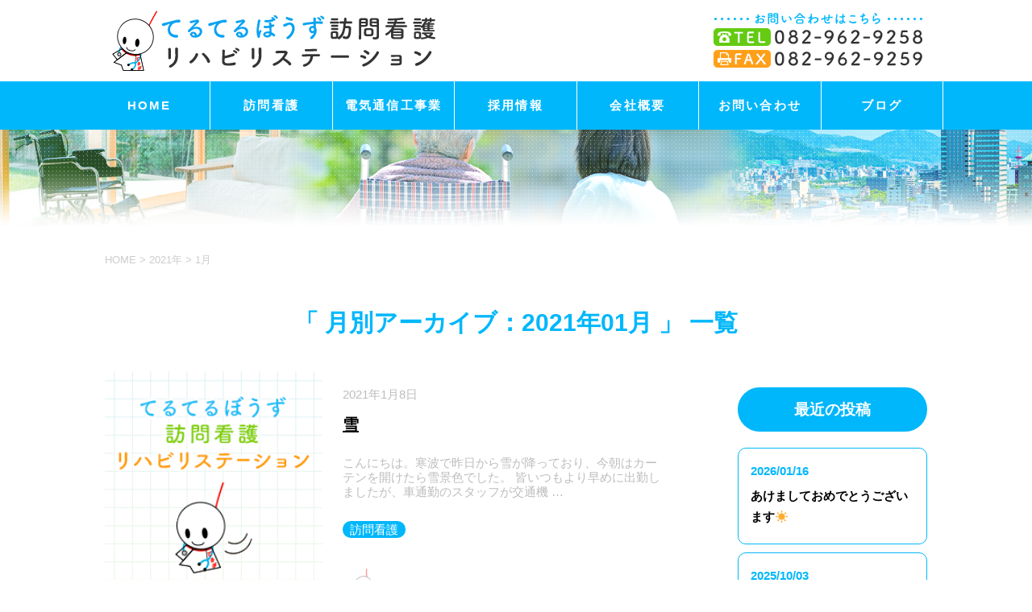

--- FILE ---
content_type: text/html; charset=UTF-8
request_url: http://forestplan-ltd.com/archives/date/2021/01
body_size: 8375
content:
<!DOCTYPE html>
<!--[if lt IE 7]>
<html class="ie6" lang="ja"> <![endif]-->
<!--[if IE 7]>
<html class="i7" lang="ja"> <![endif]-->
<!--[if IE 8]>
<html class="ie" lang="ja"> <![endif]-->
<!--[if gt IE 8]><!-->
<html lang="ja">
	<!--<![endif]-->
	<head prefix="og: http://ogp.me/ns# fb: http://ogp.me/ns/fb# article: http://ogp.me/ns/article#">
		<meta charset="UTF-8" >
		<meta name="viewport" content="width=device-width,initial-scale=1.0,user-scalable=no">
		<meta name="format-detection" content="telephone=no" >

					<meta name="robots" content="noindex,follow">
		

		<link rel="icon" href="/wp-content/uploads/favicon.ico">
		<link rel="alternate" type="application/rss+xml" title="てるてるぼうず訪問看護リハビリステーション RSS Feed" href="http://forestplan-ltd.com/feed" />
		<link rel="pingback" href="http://forestplan-ltd.com/xmlrpc.php" >
		<link rel="stylesheet" type="text/css" href="http://forestplan-ltd.com/wp-content/themes/stinger8/css/bgcss.php" />
		<link rel="stylesheet" type="text/css" href="http://forestplan-ltd.com/wp-content/themes/stinger8/css/maincolor.php" />
		<link rel="stylesheet" type="text/css" href="http://forestplan-ltd.com/wp-content/themes/stinger8/css/subcolor.php" />
		<link rel="stylesheet" type="text/css" href="http://forestplan-ltd.com/wp-content/themes/stinger8/css/buttoncolor.php" />
		<link rel="stylesheet" type="text/css" href="http://forestplan-ltd.com/wp-content/themes/stinger8/css/navcolor.php" />
		<link rel="stylesheet" type="text/css" href="http://forestplan-ltd.com/wp-content/themes/stinger8/css/accordionmenucolor.php" />
		<link rel="stylesheet" type="text/css" href="http://forestplan-ltd.com/wp-content/themes/stinger8/css/changecol.php" />
		<link rel="stylesheet" type="text/css" href="http://forestplan-ltd.com/wp-content/themes/stinger8/css/logoiconlayout.php" />
		<link rel="stylesheet" type="text/css" href="http://forestplan-ltd.com/wp-content/themes/stinger8/css/mainlayerimgheight.php" />
		<link href="https://fonts.googleapis.com/earlyaccess/sawarabimincho.css" rel="stylesheet" />
		<link href="//netdna.bootstrapcdn.com/font-awesome/4.0.3/css/font-awesome.min.css" rel="stylesheet">
		<script src="//ajax.googleapis.com/ajax/libs/jquery/1.11.1/jquery.min.js"></script>
		<link rel="stylesheet" href="http://forestplan-ltd.com/wp-content/themes/stinger8/css/slick.css">
		<link rel="stylesheet" href="http://forestplan-ltd.com/wp-content/themes/stinger8/css/slick-theme.css">
		<link href="http://forestplan-ltd.com/wp-content/themes/stinger8/css/lightbox.css" type="text/css" rel="stylesheet" media="all" />
		<!--[if lt IE 9]>
		<script src="http://css3-mediaqueries-js.googlecode.com/svn/trunk/css3-mediaqueries.js"></script>
		<script src="http://forestplan-ltd.com/wp-content/themes/stinger8/js/html5shiv.js"></script>
		<![endif]-->
		<script>
$(function(){
    $('.menu ul li').hover(function(){
        $("ul:not(:animated)", this).slideDown();
    }, function(){
        $("ul.child",this).slideUp();
    });
});
</script>
<script type='text/javascript' src='//ajaxzip3.github.io/ajaxzip3.js'></script>
<!-- Global site tag (gtag.js) - Google Analytics -->
<script async src="https://www.googletagmanager.com/gtag/js?id=UA-181398837-41"></script>
<script>
  window.dataLayer = window.dataLayer || [];
  function gtag(){dataLayer.push(arguments);}
  gtag('js', new Date());

  gtag('config', 'UA-181398837-41');
</script>
		<!--　お問い合わせフォーム住所自動入力　-->
<script src="https://ajaxzip3.github.io/ajaxzip3.js"></script>
		<title>2021年1月 &#8211; てるてるぼうず訪問看護リハビリステーション</title>
<link rel='dns-prefetch' href='//ajax.googleapis.com' />
<link rel='dns-prefetch' href='//s.w.org' />
		<script type="text/javascript">
			window._wpemojiSettings = {"baseUrl":"https:\/\/s.w.org\/images\/core\/emoji\/12.0.0-1\/72x72\/","ext":".png","svgUrl":"https:\/\/s.w.org\/images\/core\/emoji\/12.0.0-1\/svg\/","svgExt":".svg","source":{"concatemoji":"http:\/\/forestplan-ltd.com\/wp-includes\/js\/wp-emoji-release.min.js?ver=5.4.18"}};
			/*! This file is auto-generated */
			!function(e,a,t){var n,r,o,i=a.createElement("canvas"),p=i.getContext&&i.getContext("2d");function s(e,t){var a=String.fromCharCode;p.clearRect(0,0,i.width,i.height),p.fillText(a.apply(this,e),0,0);e=i.toDataURL();return p.clearRect(0,0,i.width,i.height),p.fillText(a.apply(this,t),0,0),e===i.toDataURL()}function c(e){var t=a.createElement("script");t.src=e,t.defer=t.type="text/javascript",a.getElementsByTagName("head")[0].appendChild(t)}for(o=Array("flag","emoji"),t.supports={everything:!0,everythingExceptFlag:!0},r=0;r<o.length;r++)t.supports[o[r]]=function(e){if(!p||!p.fillText)return!1;switch(p.textBaseline="top",p.font="600 32px Arial",e){case"flag":return s([127987,65039,8205,9895,65039],[127987,65039,8203,9895,65039])?!1:!s([55356,56826,55356,56819],[55356,56826,8203,55356,56819])&&!s([55356,57332,56128,56423,56128,56418,56128,56421,56128,56430,56128,56423,56128,56447],[55356,57332,8203,56128,56423,8203,56128,56418,8203,56128,56421,8203,56128,56430,8203,56128,56423,8203,56128,56447]);case"emoji":return!s([55357,56424,55356,57342,8205,55358,56605,8205,55357,56424,55356,57340],[55357,56424,55356,57342,8203,55358,56605,8203,55357,56424,55356,57340])}return!1}(o[r]),t.supports.everything=t.supports.everything&&t.supports[o[r]],"flag"!==o[r]&&(t.supports.everythingExceptFlag=t.supports.everythingExceptFlag&&t.supports[o[r]]);t.supports.everythingExceptFlag=t.supports.everythingExceptFlag&&!t.supports.flag,t.DOMReady=!1,t.readyCallback=function(){t.DOMReady=!0},t.supports.everything||(n=function(){t.readyCallback()},a.addEventListener?(a.addEventListener("DOMContentLoaded",n,!1),e.addEventListener("load",n,!1)):(e.attachEvent("onload",n),a.attachEvent("onreadystatechange",function(){"complete"===a.readyState&&t.readyCallback()})),(n=t.source||{}).concatemoji?c(n.concatemoji):n.wpemoji&&n.twemoji&&(c(n.twemoji),c(n.wpemoji)))}(window,document,window._wpemojiSettings);
		</script>
		<style type="text/css">
img.wp-smiley,
img.emoji {
	display: inline !important;
	border: none !important;
	box-shadow: none !important;
	height: 1em !important;
	width: 1em !important;
	margin: 0 .07em !important;
	vertical-align: -0.1em !important;
	background: none !important;
	padding: 0 !important;
}
</style>
	<link rel='stylesheet' id='wp-block-library-css'  href='http://forestplan-ltd.com/wp-includes/css/dist/block-library/style.min.css?ver=5.4.18' type='text/css' media='all' />
<link rel='stylesheet' id='wp-pagenavi-css'  href='http://forestplan-ltd.com/wp-content/plugins/wp-pagenavi/pagenavi-css.css?ver=2.70' type='text/css' media='all' />
<link rel='stylesheet' id='normalize-css'  href='http://forestplan-ltd.com/wp-content/themes/stinger8/css/normalize.css?ver=1.5.9' type='text/css' media='all' />
<link rel='stylesheet' id='font-awesome-css'  href='http://forestplan-ltd.com/wp-content/themes/stinger8/css/fontawesome/css/font-awesome.min.css?ver=4.5.0' type='text/css' media='all' />
<link rel='stylesheet' id='style-css'  href='http://forestplan-ltd.com/wp-content/themes/stinger8/style.css?ver=5.4.18' type='text/css' media='all' />
<script type='text/javascript' src='//ajax.googleapis.com/ajax/libs/jquery/1.11.3/jquery.min.js?ver=1.11.3'></script>
<link rel='https://api.w.org/' href='http://forestplan-ltd.com/wp-json/' />

<!-- BEGIN: WP Social Bookmarking Light HEAD -->
<style type="text/css">.wp_social_bookmarking_light{
    border: 0 !important;
    padding: 10px 0 20px 0 !important;
    margin: 0 !important;
}
.wp_social_bookmarking_light div{
    float: left !important;
    border: 0 !important;
    padding: 0 !important;
    margin: 0 5px 0px 0 !important;
    min-height: 30px !important;
    line-height: 18px !important;
    text-indent: 0 !important;
}
.wp_social_bookmarking_light img{
    border: 0 !important;
    padding: 0;
    margin: 0;
    vertical-align: top !important;
}
.wp_social_bookmarking_light_clear{
    clear: both !important;
}
#fb-root{
    display: none;
}
.wsbl_twitter{
    width: 100px;
}
.wsbl_facebook_like iframe{
    max-width: none !important;
}
</style>
<!-- END: WP Social Bookmarking Light HEAD -->
		<!-- Google Tag Manager -->
<script>(function(w,d,s,l,i){w[l]=w[l]||[];w[l].push({'gtm.start':
new Date().getTime(),event:'gtm.js'});var f=d.getElementsByTagName(s)[0],
j=d.createElement(s),dl=l!='dataLayer'?'&l='+l:'';j.async=true;j.src=
'https://www.googletagmanager.com/gtm.js?id='+i+dl;f.parentNode.insertBefore(j,f);
})(window,document,'script','dataLayer','GTM-K4HTBR9');</script>
<!-- End Google Tag Manager -->
		<!-- Google tag (gtag.js) -->
<script async src="https://www.googletagmanager.com/gtag/js?id=G-MVR3J2Y9V0"></script>
<script>
  window.dataLayer = window.dataLayer || [];
  function gtag(){dataLayer.push(arguments);}
  gtag('js', new Date());

  gtag('config', 'G-MVR3J2Y9V0');
</script>
	</head>
	<body class="archive date" >
		<!-- Google Tag Manager (noscript) -->
<noscript><iframe src="https://www.googletagmanager.com/ns.html?id=GTM-K4HTBR9"
height="0" width="0" style="display:none;visibility:hidden"></iframe></noscript>
<!-- End Google Tag Manager (noscript) -->
<div id="st-ami" class="gothic" >

				<div id="wrapper">
				<div id="wrapper-in">
<script type="text/javascript">
    $(function() {
$('body').addClass('center');
    });
</script>
<script>
$(function($) {
  if ($(window).width() > 960) {
var nav    = $('#st-menubox-custom'),
    offset = nav.offset();

$(window).scroll(function () {
  if($(window).scrollTop() > offset.top) {
    nav.addClass('navfixed');
  } else {
    nav.removeClass('navfixed');
  }
});
}
});
</script>
</div>

	<header id="top-head">
	<div id="headbox-bg">
		<div class="clearfix" id="headbox">
			<nav id="s-navi" class="pcnone">
	<dl class="acordion">
		<dt class="trigger">
			<p><span class="op"><i class="fa fa-bars"></i></span></p>
		</dt>

		<dd class="acordion_tree">
						<div class="menu-mainmenu-container"><ul id="menu-mainmenu" class="menu"><li id="menu-item-645" class="menu-item menu-item-type-custom menu-item-object-custom menu-item-home menu-item-645"><a href="https://forestplan-ltd.com/">HOME</a></li>
<li id="menu-item-952" class="menu-item menu-item-type-post_type menu-item-object-page menu-item-952"><a href="http://forestplan-ltd.com/work">訪問看護</a></li>
<li id="menu-item-951" class="menu-item menu-item-type-post_type menu-item-object-page menu-item-951"><a href="http://forestplan-ltd.com/about">電気通信工事業</a></li>
<li id="menu-item-916" class="menu-item menu-item-type-post_type menu-item-object-page menu-item-916"><a href="http://forestplan-ltd.com/recruit">採用情報</a></li>
<li id="menu-item-648" class="menu-item menu-item-type-post_type menu-item-object-page menu-item-648"><a href="http://forestplan-ltd.com/information">会社概要</a></li>
<li id="menu-item-646" class="menu-item menu-item-type-post_type menu-item-object-page menu-item-646"><a href="http://forestplan-ltd.com/contact">お問い合わせ</a></li>
<li id="menu-item-647" class="menu-item menu-item-type-post_type menu-item-object-page menu-item-647"><a href="http://forestplan-ltd.com/blog">ブログ</a></li>
<li id="menu-item-1678" class="sitemap menu-item menu-item-type-custom menu-item-object-custom menu-item-1678"><a href="/sitemap">サイトマップ</a></li>
</ul></div>			<div class="clear"></div>
		</dd>
	</dl>
</nav>
			<div id="header-l">
				<!-- 住所 -->
									<!-- /住所 -->
				<!-- ロゴ又はブログ名 -->
				<div class="header-logo">
					<!-- p class="sitename" style="width:100%;text-align: center;" -->
						<a href="http://forestplan-ltd.com/">
				<!-- ホーム画面はh1。それ以外はp -->
																					<img src="/wp-content/uploads/logo.png" alt="広島県広島市のてるてるぼうず訪問看護リハビリステーション｜求人中" />
																		</a>
					<!-- /p -->
				<!-- ロゴ又はブログ名ここまで -->
				<!-- キャプション -->
									<!-- p class="descr">
						広島県広島市のてるてるぼうず訪問看護リハビリステーション｜求人中					</p -->
								</div><!-- /#header-logo -->

			</div><!-- /#header-l -->
<div id="accordionmenubox">
	<a href="/contact">
	<img src="/wp-content/uploads/tel.png" alt="TEL：082-962-9258 広島県広島市安佐南区緑井2丁目5-21-201">	</a>
</div>
		</div><!-- /#headbox -->
	</div><!-- /#headboxbg-->
			<div id="st-menubox-custom">
			<div id="st-menuwide-custom">
				<nav class="smanone clearfix"><ul id="menu-mainmenu-1" class="menu"><li class="menu-item menu-item-type-custom menu-item-object-custom menu-item-home menu-item-645"><a href="https://forestplan-ltd.com/">HOME</a></li>
<li class="menu-item menu-item-type-post_type menu-item-object-page menu-item-952"><a href="http://forestplan-ltd.com/work">訪問看護</a></li>
<li class="menu-item menu-item-type-post_type menu-item-object-page menu-item-951"><a href="http://forestplan-ltd.com/about">電気通信工事業</a></li>
<li class="menu-item menu-item-type-post_type menu-item-object-page menu-item-916"><a href="http://forestplan-ltd.com/recruit">採用情報</a></li>
<li class="menu-item menu-item-type-post_type menu-item-object-page menu-item-648"><a href="http://forestplan-ltd.com/information">会社概要</a></li>
<li class="menu-item menu-item-type-post_type menu-item-object-page menu-item-646"><a href="http://forestplan-ltd.com/contact">お問い合わせ</a></li>
<li class="menu-item menu-item-type-post_type menu-item-object-page menu-item-647"><a href="http://forestplan-ltd.com/blog">ブログ</a></li>
<li class="sitemap menu-item menu-item-type-custom menu-item-object-custom menu-item-1678"><a href="/sitemap">サイトマップ</a></li>
</ul></nav>			</div>
		</div>
	</header>
<p id="scroll"></p>
</header>
					<div id="pcontent">
					<div id="content-w">
<!-- アーカイブ用テンプレート -->
<div class="custom1bg">
<img src="/wp-content/uploads/head.png" style="width:100%;">
</div>
<div id="content" class="clearfix">
	<div id="contentInner">
		<div class="st-main">

				<!--ぱんくず -->
									<section id="breadcrumb">
					<ol>
						<li><a href="http://forestplan-ltd.com"><span>HOME</span></a> >  </li>

													<li><a href="http://forestplan-ltd.com/archives/date/2021">2021年</a> > </li>
							<li>1月</li>
											</ol>
					</section>
								<!--/ ぱんくず -->

			<article>
				
				<!--ループ開始-->
				<h1 class="entry-title">「
											月別アーカイブ：2021年01月										」 一覧 </h1>
				
				

				
			<div id="blogitiran" class="post post-1299 type-post status-publish format-standard hentry category-11 tag-5">
			<article>
									<div id="bloglistbox">
<div class="itiranlist">
	<div class="post">
		<a class="itiranlink" href="http://forestplan-ltd.com/archives/1299">
													<img src="/wp-content/uploads/ogp.png" alt="雪" />
											</a>
						<div class="blogbox">
					<p class="kdatep"><span class="kdate">
							<!-- 投稿日： -->2021年1月8日					</span></p>
<h1 class="itirantitle"><a href="http://forestplan-ltd.com/archives/1299">雪</a></h1>
							

							
<p class="excerptbox">こんにちは。寒波で昨日から雪が降っており、今朝はカーテンを開けたら雪景色でした。 皆いつもより早めに出勤しましたが、車通勤のスタッフが交通機 …</p>
					<span class="avataricon"><img src="http://forestplan-ltd.com/wp-content/uploads/user-1-100x100.png" width="45" height="45" alt="てるてるぼうず訪問看護リハビリステーション" class="avatar avatar-45 wp-user-avatar wp-user-avatar-45 alignnone photo" /><a href="http://forestplan-ltd.com/archives/author/o01020forest-master" title="てるてるぼうず訪問看護リハビリステーション の投稿" rel="author">てるてるぼうず訪問看護リハビリステーション</a></span>
<ul class="post-categories">
	<li><a href="http://forestplan-ltd.com/archives/category/%e8%a8%aa%e5%95%8f%e7%9c%8b%e8%ad%b7" rel="category tag">訪問看護</a></li></ul>				</div>

				
		
	</div>
	


</div><!-- /.itiran -->
<div class="itiranlist">
	<div class="post">
		<a class="itiranlink" href="http://forestplan-ltd.com/archives/1290">
													<img src="http://forestplan-ltd.com/wp-content/uploads/img_1629-scaled.jpg" alt="初詣" />
											</a>
						<div class="blogbox">
					<p class="kdatep"><span class="kdate">
							<!-- 投稿日： -->2021年1月6日					</span></p>
<h1 class="itirantitle"><a href="http://forestplan-ltd.com/archives/1290">初詣</a></h1>
							

							
<p class="excerptbox">ステーションは4日から営業していましたが、親会社の（株）フォレストプランの社長と社員さん達とみんなで宇那木神社へ初詣へ行きました。 &nbs …</p>
					<span class="avataricon"><img src="http://forestplan-ltd.com/wp-content/uploads/user-1-100x100.png" width="45" height="45" alt="てるてるぼうず訪問看護リハビリステーション" class="avatar avatar-45 wp-user-avatar wp-user-avatar-45 alignnone photo" /><a href="http://forestplan-ltd.com/archives/author/o01020forest-master" title="てるてるぼうず訪問看護リハビリステーション の投稿" rel="author">てるてるぼうず訪問看護リハビリステーション</a></span>
<ul class="post-categories">
	<li><a href="http://forestplan-ltd.com/archives/category/blog01" rel="category tag">お知らせ</a></li></ul>				</div>

				
		
	</div>
	


</div><!-- /.itiran -->
<div class="itiranlist">
	<div class="post">
		<a class="itiranlink" href="http://forestplan-ltd.com/archives/1272">
													<img src="http://forestplan-ltd.com/wp-content/uploads/img_1587-scaled.jpg" alt="あけましておめでとうございます。" />
											</a>
						<div class="blogbox">
					<p class="kdatep"><span class="kdate">
							<!-- 投稿日： -->2021年1月5日					</span></p>
<h1 class="itirantitle"><a href="http://forestplan-ltd.com/archives/1272">あけましておめでとうございます。</a></h1>
							

							
<p class="excerptbox">今年も宜しくお願い致します。 昨年の事になりますが、献血に行ってきました。コロナの影響もあり、血液が不足していると聞きました。 定期的に行お …</p>
					<span class="avataricon"><img src="http://forestplan-ltd.com/wp-content/uploads/user-1-100x100.png" width="45" height="45" alt="てるてるぼうず訪問看護リハビリステーション" class="avatar avatar-45 wp-user-avatar wp-user-avatar-45 alignnone photo" /><a href="http://forestplan-ltd.com/archives/author/o01020forest-master" title="てるてるぼうず訪問看護リハビリステーション の投稿" rel="author">てるてるぼうず訪問看護リハビリステーション</a></span>
<ul class="post-categories">
	<li><a href="http://forestplan-ltd.com/archives/category/blog01" rel="category tag">お知らせ</a></li></ul>				</div>

				
		
	</div>
	


</div><!-- /.itiran -->
</div><!-- bloglistbox -->

</article>

				<!-- ?php get_template_part( 'newpost-page' ); //最近のエントリ ? -->

			</div>
			<!--/post-->				<div id="side">
	<div class="st-aside">

		
		<div class="newpost">
<h3 class="sidetitle">最近の投稿</h3>
							<dl class="clearfix">

				<dd>
					<div class="blog_info">
						<p>2026/01/16</p>
					</div>
					<p class="newpost-t"><a href="http://forestplan-ltd.com/archives/2015">あけましておめでとうございます&#x2600;&#xfe0f;</a></p>

					<div class="smanone2">
											</div>
				</dd>
			</dl>
					<dl class="clearfix">

				<dd>
					<div class="blog_info">
						<p>2025/10/03</p>
					</div>
					<p class="newpost-t"><a href="http://forestplan-ltd.com/archives/1966">正看護師・リハビリスタッフ募集中です！</a></p>

					<div class="smanone2">
											</div>
				</dd>
			</dl>
					<dl class="clearfix">

				<dd>
					<div class="blog_info">
						<p>2025/09/04</p>
					</div>
					<p class="newpost-t"><a href="http://forestplan-ltd.com/archives/1952">ありがとうございます！</a></p>

					<div class="smanone2">
											</div>
				</dd>
			</dl>
					<dl class="clearfix">

				<dd>
					<div class="blog_info">
						<p>2025/08/28</p>
					</div>
					<p class="newpost-t"><a href="http://forestplan-ltd.com/archives/1935">「デイサービスSoda」さん訪問</a></p>

					<div class="smanone2">
											</div>
				</dd>
			</dl>
					<dl class="clearfix">

				<dd>
					<div class="blog_info">
						<p>2025/06/23</p>
					</div>
					<p class="newpost-t"><a href="http://forestplan-ltd.com/archives/1879">カープ勝利&#x1f3c5;てるてるぼうずで野球観戦&#x1f38f;</a></p>

					<div class="smanone2">
											</div>
				</dd>
			</dl>
				</div>
					<div id="mybox">
				<div class="ad"><p class="menu_underh2">カテゴリー</p>		<ul>
				<li class="cat-item cat-item-1"><a href="http://forestplan-ltd.com/archives/category/blog01">お知らせ</a>
</li>
	<li class="cat-item cat-item-12"><a href="http://forestplan-ltd.com/archives/category/%e3%81%9d%e3%81%ae%e4%bb%96">その他</a>
</li>
	<li class="cat-item cat-item-14"><a href="http://forestplan-ltd.com/archives/category/%e3%81%a6%e3%82%8b%e3%81%a6%e3%82%8b%e3%81%ab%e3%81%a4%e3%81%84%e3%81%a6">てるてるについて</a>
</li>
	<li class="cat-item cat-item-13"><a href="http://forestplan-ltd.com/archives/category/column">コラム</a>
</li>
	<li class="cat-item cat-item-11"><a href="http://forestplan-ltd.com/archives/category/%e8%a8%aa%e5%95%8f%e7%9c%8b%e8%ad%b7">訪問看護</a>
</li>
		</ul>
			</div>				<ul>
					<li class="cat-item cat-item-1"><a href="/blog">ブログ記事一覧</a>
					</li>
				</ul>
			</div>
				<!-- 追尾広告エリア -->
		<div id="scrollad">
					</div>
		<!-- 追尾広告エリアここまで -->
	</div>
</div>
<!-- /#side -->
					<div class="st-pagelink">
		</div>

			</article>
			
		</div>
	</div>
	<!-- /#contentInner -->
	<!-- ?php get_sidebar(); ? -->
</div>
<!--/#content -->
<div class="addcont02bg">
<div class="addcont02">
		<a href="/contact" class="baseanime hoveranime">
			<img src="/wp-content/uploads/foot_contact.png" alt="お問い合わせ"></a></div>
</div>
</div><!-- /contentw -->
<footer>
<div id="footer">
<div id="footer-in">
<div class="information">
<!-- ロゴまたは屋号テキスト -->
<a class="info-logo-a" href="http://forestplan-ltd.com/">
<!-- ロゴが設定されている場合はロゴを表示。それ以外はテキスト -->
        <img src="/wp-content/uploads/logo_footer.png" alt="">	<span class="footer-text">広島県広島市</span >の<span class="footer-text">てるてるぼうず訪問看護リハビリステーション</span >｜<span class="footer-text">求人</span >中</a>
<div class="footermenu">
<div class="menu-mainmenu-container"><ul id="menu-mainmenu-2" class="menu"><li class="menu-item menu-item-type-custom menu-item-object-custom menu-item-home menu-item-645"><a href="https://forestplan-ltd.com/">HOME</a></li>
<li class="menu-item menu-item-type-post_type menu-item-object-page menu-item-952"><a href="http://forestplan-ltd.com/work">訪問看護</a></li>
<li class="menu-item menu-item-type-post_type menu-item-object-page menu-item-951"><a href="http://forestplan-ltd.com/about">電気通信工事業</a></li>
<li class="menu-item menu-item-type-post_type menu-item-object-page menu-item-916"><a href="http://forestplan-ltd.com/recruit">採用情報</a></li>
<li class="menu-item menu-item-type-post_type menu-item-object-page menu-item-648"><a href="http://forestplan-ltd.com/information">会社概要</a></li>
<li class="menu-item menu-item-type-post_type menu-item-object-page menu-item-646"><a href="http://forestplan-ltd.com/contact">お問い合わせ</a></li>
<li class="menu-item menu-item-type-post_type menu-item-object-page menu-item-647"><a href="http://forestplan-ltd.com/blog">ブログ</a></li>
<li class="sitemap menu-item menu-item-type-custom menu-item-object-custom menu-item-1678"><a href="/sitemap">サイトマップ</a></li>
</ul></div></div>
<div id="stgmap" style="display:none;"><iframe src="https://www.google.com/maps/embed?pb=!1m14!1m8!1m3!1d13157.592350395249!2d132.473683!3d34.4674242!3m2!1i1024!2i768!4f13.1!3m3!1m2!1s0x0%3A0xb4be31aa2861fde0!2z44Gm44KL44Gm44KL44G844GG44Ga6Kiq5ZWP55yL6K2344Oq44OP44OT44Oq44K544OG44O844K344On44Oz!5e0!3m2!1sja!2sjp!4v1605507410098!5m2!1sja!2sjp" width="100%" height="450" frameborder="0" style="border:0;" allowfullscreen="" aria-hidden="false" tabindex="0"></iframe></div>
<div class="stfooterfixmenu">
	<a class="mobile_footer_home" href="/"><img src="/wp-content/themes/stinger8/images/s-home_button.png"></a>
		<a class="mobile_footer_phone" href="tel:082-962-9258" onclick="gtag('event', 'tel', {'event_category': 'tel', 'event_label': 'tel', 'value': '0'});"><img src="/wp-content/themes/stinger8/images/s-phone_button.png"></a>
			<a class="mobile_footer_map" target="_blank" href="http://maps.google.com/maps?q=%E3%81%A6%E3%82%8B%E3%81%A6%E3%82%8B%E3%81%BC%E3%81%86%E3%81%9A%E8%A8%AA%E5%95%8F%E7%9C%8B%E8%AD%B7%E3%83%AA%E3%83%8F%E3%83%93%E3%83%AA%E3%82%B9%E3%83%86%E3%83%BC%E3%82%B7%E3%83%A7%E3%83%B3+%E5%BA%83%E5%B3%B6%E7%9C%8C%E5%BA%83%E5%B3%B6%E5%B8%82%E5%AE%89%E4%BD%90%E5%8D%97%E5%8C%BA%E7%B7%91%E4%BA%952%E4%B8%81%E7%9B%AE5-21-201"><img src="/wp-content/themes/stinger8/images/s-map_button.png"></a>
			<a class="mobile_footer_mail" href="/contact"><img src="/wp-content/themes/stinger8/images/s-mail_button.png"></a>
	</div>

	<p class="copy">Copyright&copy;
		てるてるぼうず訪問看護リハビリステーション		,
		2026		All Rights Reserved.</p>

</div>
</div>
</footer>
</div>
<!-- /#wrapperin -->
</div>
<!-- /#wrapper -->
</div><!-- /#st-ami -->
<!-- ページトップへ戻る -->
	<div id="page-top"><a href="#wrapper" class="fa fa-angle-up"></a></div>
<!-- ページトップへ戻る　終わり -->

<!-- 右側固定メニュー -->
<script>
$(function(){
  var topBtn = $('#fixed-menu');

  $(window).scroll(function() {
    if ($(this).scrollTop() > 300) {
      topBtn.stop().animate({
        'right': '0px'
      }, 200, 'linear');
    } else {
      topBtn.stop().animate({
        'right': '-200px'
      }, 200, 'linear');
    }
  });
});
</script>
	<div id="fixed-menu" class="fixmenu-hidden">
		<a href="/contact" class="baseanime hoveranime"><img src="/wp-content/uploads/sbtn_01.png" alt="お問い合わせ"></a>　
		<a href="/information" class="baseanime hoveranime"><img src="/wp-content/uploads/sbtn_02.png" alt="会社概要"></a>　
		　
		</div>
<!-- 右側固定メニュー　終わり -->



<!-- BEGIN: WP Social Bookmarking Light FOOTER -->    <script>!function(d,s,id){var js,fjs=d.getElementsByTagName(s)[0],p=/^http:/.test(d.location)?'http':'https';if(!d.getElementById(id)){js=d.createElement(s);js.id=id;js.src=p+'://platform.twitter.com/widgets.js';fjs.parentNode.insertBefore(js,fjs);}}(document, 'script', 'twitter-wjs');</script><!-- END: WP Social Bookmarking Light FOOTER -->
<script type='text/javascript' src='http://forestplan-ltd.com/wp-content/themes/stinger8/js/base.js?ver=5.4.18'></script>
<script type='text/javascript' src='http://forestplan-ltd.com/wp-content/themes/stinger8/js/scroll.js?ver=5.4.18'></script>
<script type='text/javascript' src='http://forestplan-ltd.com/wp-content/themes/stinger8/js/ajaxzip3.js?ver=0.51'></script>
<script type='text/javascript' src='http://forestplan-ltd.com/wp-content/themes/stinger8/js/script.js?ver=1.0.0'></script>
<script type='text/javascript' src='http://forestplan-ltd.com/wp-includes/js/wp-embed.min.js?ver=5.4.18'></script>

<!--必要なファイルを読み込み-->
<script type="text/javascript">
 if(navigator.userAgent.match(/MSIE 10/i) || navigator.userAgent.match(/Trident\/7\./) || navigator.userAgent.match(/Edge/)) {
 $('body').on("mousewheel", function () {
 event.preventDefault();
 var wd = event.wheelDelta;
 var csp = window.pageYOffset;
 window.scrollTo(0, csp - wd);
 });
 }
</script>
<script type="text/javascript" src="//code.jquery.com/jquery-1.11.0.min.js"></script>
<script type="text/javascript" src="//code.jquery.com/jquery-migrate-1.2.1.min.js"></script>
<script type="text/javascript" src="http://forestplan-ltd.com/wp-content/themes/stinger8/js/slick.min.js"></script>
<script>
$(function(){
$('#slick1, #slick2, #slick3, #slick4, #slick5, #slick6').slick({
autoplay:true,
autoplaySpeed:2000,
dots:true,
pauseOnHover:true
});
});
</script>
<script type="text/javascript">
$(function() {
	$('#mainslick, .spslide').slick({
fade:true,
autoplay:true,
autoplaySpeed:5000,
dots:false,
prevArrow:'<button type="button" class="slick-prev">←</button>',
nextArrow:'<button type="button" class="slick-next">→</button>',
pauseOnHover:true,
cssEase:'cubic-bezier(.645, .045, .355, 1)'
	});
});
</script>
<script src="http://forestplan-ltd.com/wp-content/themes/stinger8/js/jquery.fatNav.min.js"></script>
<script>
$(document).ready(function() {
$.fatNav();
});
</script>
<script type="text/javascript">
$(function(){
$('.homeli, .prli, .prli2, .prmenu2, .aboutmenu2, .appealadd2').css('visibility','hidden');
  $(window).scroll(function(){
   var windowHeight = $(window).height(),
       topWindow = $(window).scrollTop();
   $('.homeli, .prli, .prli2, .prmenu2, .aboutmenu2, .appealadd2').each(function(i){
    var objectPosition = $(this).offset().top;
    if(topWindow > objectPosition - windowHeight){
     $(this).addClass("fadeup");
    }
   });
  });
});
</script>
<script src="http://forestplan-ltd.com/wp-content/themes/stinger8/js/lightbox.js" type="text/javascript"></script>
<script>
import { ScalingSquaresSpinner  } from 'epic-spinners'
<scaling-squares-spinner
  :animation-duration="1250"
  :size="65"
  color="#cccccc"
/>
</script>
	<script type="text/javascript">
		//読み込みが完了したら起動
		window.onload = function(){
			$(function(){
				//ローディング中に表示するものをfadeOutさせる
				$("#loadingbk").fadeOut();
				//ローディング完了後に表示するものを表示させる
				$("#st-ami")
					.css({display : "block"})
					.animate({opacity : "1"},3000);
			});
		}
	</script>
	<script type="text/javascript">
$(function() {
  $("#acMenu dt").on("click", function() {
    $(this).next().slideToggle();
  });
});
</script>


</body></html>


--- FILE ---
content_type: text/css; charset=utf-8
request_url: http://forestplan-ltd.com/wp-content/themes/stinger8/css/bgcss.php
body_size: 291
content:

.topcontentbg{
	background:url(/wp-content/uploads/bg_sec1.png);	background-repeat: no-repeat;
	/*position:relative;*/
	background-attachment: fixed;
	background-position: center center;
	background-size: cover;
	height:100%;
	padding: 20px;
}


.about2bg{
	background:url(/wp-content/uploads/bg_sec2.png);	background-repeat: no-repeat;
	/*position:relative;*/
	background-attachment: fixed;
	background-position: center center;
	background-size: cover;
	height:100%;
	padding: 20px;
}


.box1bg{
	background:url(/wp-content/uploads/bg_news.png);	background-repeat: no-repeat;
	/*position:relative;*/
	background-attachment: fixed;
	background-position: center center;
	background-size: cover;
	height:100%;
	z-index: 0;
}

.instagrambg{
	background:	background-repeat: no-repeat;
	/*position:relative;*/
	background-attachment: fixed;
	background-position: center center;
	background-size: cover;
	height:100%;
	padding: 20px;
}


.prpointbg{
	background:url(/wp-content/uploads/bg_sec3.png);	background-repeat: no-repeat;
	/*position:relative;*/
	background-attachment: fixed;
	background-position: center center;
	background-size: cover;
	height:100%;
	padding: 70px 20px 60px 20px;
}


.appealaddbg{
	background:	background-repeat: no-repeat;
	/*position:relative;*/
	background-attachment: fixed;
	background-position: center center;
	background-size: cover;
	height:100%;
	padding: 20px;
}


.addcont01bg{
	background:	background-repeat: no-repeat;
	/*position:relative;*/
	background-attachment: fixed;
	background-position: center center;
	background-size: cover;
	height:100%;
	padding: 20px 0px;
}


.appealadd2bg{
	background:	background-repeat: no-repeat;
	/*position:relative;*/
	background-attachment: fixed;
	background-position: center center;
	background-size: cover;
	height:100%;
	padding: 20px 0px;
}

.blogbg{
	background:url(/wp-content/uploads/bg_blog.png);	background-repeat: no-repeat;
	/*position:relative;*/
	background-attachment: fixed;
	background-position: center center;
	background-size: cover;
}


--- FILE ---
content_type: text/css; charset=utf-8
request_url: http://forestplan-ltd.com/wp-content/themes/stinger8/css/maincolor.php
body_size: 1023
content:
/*COMMON*/
/*SP*/
/*TABLET*/
/*PC*/
@charset "UTF-8";

/*COMMON*/
#s-navi dt.trigger, .bloglabel, #side .st-aside .menu_underh2{
	background-color:#00b7fb;
}
.fat-nav__wrapper{
	opacity:0.8;
}
#side .st-aside ul li, #acMenu dt, #acMenu dd{
	border:1px solid #00b7fb;
}
.hamburger__icon, .hamburger__icon:before, .hamburger__icon:after{
	background-color:#00b7fb!important;
}
.fa-navicon:before, .fa-reorder:before, .fa-bars:before, .page-numbers, .page-numbers a, .telmenu p, .telmenu p a , .timemenu a{
	color:#00b7fb;
}
.slick-prev:before, .slick-next:before{
	<!--color:#00b7fb!important;-->

}
.flowwrap, #flowcont{
	border-bottom:2px dotted #00b7fb;
}
#topscroll, #topscroll .scrolltext{
	color:#8c8c8c;
}
#topscroll span{
	border-left: 1px solid #8c8c8c;
	border-bottom: 1px solid #8c8c8c;
}

/*SP*/
@media print, screen and (max-width: 640px){
#st-menubox{
	/*background-color:#333;*/
}
#st-menubox-custom, .stfooterfixmenu{
	background-color:#00b7fb;
}
.newsmore, .addcont02bg, .catname, h3.sidetitle, .post-categories a, #page-top a, .flowno{
	background-color:#00b7fb;	
}
.toph2, #st-page .entry-title, #blogitiran .entry-title, #privacy h2, .updated, .blog_info p, .post p .point-in, h3 .point-in, #page1customcontent h3, #page4customcontent h3, .infosubtitle p, #infocustomcontent h3, #kobetucontent h3, .menu-list, .acordion_tree div.menu ul li a, .titleh2, .freecont_article h3, .flow h2, #infotabletitle, .acordion_tree ul li a, .p3menu1 h3, .p3menu2 h3, .p3menu3 h3, .p3menu h3, .post_box h3, #allcustomcontent h3, #widecont h2, #widecont h3, .tablesubtitle p, #page2customcontent h3, .bloglabel, #allcontent h2{
	color:#00b7fb;
}
.itiranlist, .post p.point, h3.point, #page1customcontent h3, #page4customcontent h3, #kobetucontent h3, .menu-list, .titleh2, .freecont_article h3, .flow h2, .p3menu1 h3, .p3menu2 h3, .p3menu3 h3, .p3menu h3, #allcontent h3{
	border-bottom:1px solid #00b7fb;
}
.newpost dd, .informationtable, #page1h3, .allconttable, .page-template-blog-itiran .itiran, #allcontent h2{
	border:1px solid #00b7fb;
}
#st-menubox-transparent{
	background-color:transparent;
}
.transparent .transparentbg{
	animation: t-bg-color 1s forwards;
  	-webkit-animation: t-bg-color 1s forwards;
}
@-webkit-keyframes t-bg-color {
	0% { background-color: transparent; }
	100% { background-color:#00b7fb; }
}
@keyframes t-bg-color {
	0% { background-color: transparent; }
	100% { background-color:#00b7fb; }
}
}

/*TABLET*/
@media print, screen and (min-width: 641px) and (max-width: 959px){
#st-menubox{
	/*background-color:#333;*/
}
#st-menubox-custom, .stfooterfixmenu{
	background-color:#00b7fb;
}
.newsmore, .addcont02bg, .catname, h3.sidetitle, .post-categories a, #page-top a, .flowno{
	background-color:#00b7fb;	
}
.toph2, #st-page .entry-title, #blogitiran .entry-title, #privacy h2, .updated, .blog_info p, .post p .point-in, h3 .point-in, #page1customcontent h3, #page4customcontent h3, .infosubtitle p, #infocustomcontent h3, #kobetucontent h3, .menu-list, .acordion_tree div.menu ul li a, .titleh2, .freecont_article h3, .flow h2, #infotabletitle, .acordion_tree ul li a, .p3menu1 h3, .p3menu2 h3, .p3menu3 h3, .p3menu h3, .post_box h3, #allcustomcontent h3, #widecont h2, #widecont h3, .tablesubtitle p, #page2customcontent h3, .bloglabel, #allcontent h2{
	color:#00b7fb;
}
.itiranlist, .post p.point, h3.point, #page1customcontent h3, #page4customcontent h3, #kobetucontent h3, .menu-list, .titleh2, .freecont_article h3, .flow h2, .p3menu1 h3, .p3menu2 h3, .p3menu3 h3, .p3menu h3, #allcontent h2, #allcontent h3{
	border-bottom:1px solid #00b7fb;
}
.newpost dd, .informationtable, #page1h3, .allconttable{
	border:1px solid #00b7fb;
}
#st-menubox-transparent{
	background-color:transparent;
}
.transparent .transparentbg{
	animation: t-bg-color 1s forwards;
  	-webkit-animation: t-bg-color 1s forwards;
}
@-webkit-keyframes t-bg-color {
	0% { background-color: transparent; }
	100% { background-color:#00b7fb; }
}
@keyframes t-bg-color {
	0% { background-color: transparent; }
	100% { background-color:#00b7fb; }
}
}

/*PC*/
@media print, screen and (min-width: 960px){
#st-menubox{
	/*background-color:#333;*/
}
#st-menubox-custom{
	background-color:#00b7fb;
}
.newsmore, .addcont02bg, .catname, h3.sidetitle, .post-categories a, #page-top a, .flowno{
	background-color:#00b7fb;	
}
.toph2, #st-page .entry-title, #blogitiran .entry-title, #privacy h2, .updated, .blog_info p, .post p .point-in, h3 .point-in, #page1customcontent h3, #page4customcontent h3, .infosubtitle p, #infocustomcontent h3, #kobetucontent h3, .menu-list, .acordion_tree div.menu ul li a, .titleh2, .freecont_article h3, .flow h2, #infotabletitle, .p3menu1 h3, .p3menu2 h3, .p3menu3 h3, .p3menu h3, .post_box h3, #allcustomcontent h3, #widecont h2, #widecont h3, .tablesubtitle p, #page2customcontent h3, .bloglabel, #allcontent h2{
	color:#00b7fb;
}
.itiranlist, .post p.point, h3.point, #page1customcontent h3, #page4customcontent h3, #kobetucontent h3, .menu-list, .titleh2, .freecont_article h3, .flow h2, .p3menu1 h3, .p3menu2 h3, .p3menu3 h3, .p3menu h3, #allcontent h2, #allcontent h3{
	border-bottom:1px solid #00b7fb;
}
.newpost dd, .informationtable, #page1h3, .allconttable{
	border:1px solid #00b7fb;
}

.transparent .transparentbg{
	animation: t-bg-color 1s forwards;
  	-webkit-animation: t-bg-color 1s forwards;
}
@-webkit-keyframes t-bg-color {
	0% { background-color: transparent; }
	100% { background-color:#00b7fb; }
}
@keyframes t-bg-color {
	0% { background-color: transparent; }
	100% { background-color:#00b7fb; }
}
.blog2 .kanren dd, .single .kanren dd{
	background-color:rgba(0,183,251,0.5);
}
}

--- FILE ---
content_type: text/css; charset=utf-8
request_url: http://forestplan-ltd.com/wp-content/themes/stinger8/css/buttoncolor.php
body_size: 805
content:
/*トップページのリンク画像にマウスオーバーした時のアニメーション*/
/*基本ベース*/
.baseanime::before,
.baseanime::after {
  position: absolute;
  z-index: -1;
  display: block;
  content: '';
}
.baseanime{
	display:inline-block;
	vertical-align:bottom;
}
.baseanime,
.baseanime::before,
.baseanime::after {
  -webkit-box-sizing: border-box;
  -moz-box-sizing: border-box;
  box-sizing: border-box;
  -webkit-transition: all .3s;
  transition: all .3s;
}
.baseanime img{
	width:100%;
}
/*左右に広がる*/
.hoveranime1 {
  position: relative;
  z-index: 2;
  color: #fff;
  line-height: 50px;
}
.hoveranime1:hover {
  background: #bae1ff;
  background: -moz-linear-gradient(top, #bae1ff 0%, #d1ffc1 100%);
  background: -webkit-linear-gradient(top, #bae1ff 0%, #d1ffc1 100%);
  background: linear-gradient(to bottom, #bae1ff 0%,#d1ffc1 100%);
  background: linear-gradient(90deg, rgba(186,225,255,.9), rgba(209,255,193,.9));
  border-color: #d1ffc1;
  color: #d1ffc1;
}
.hoveranime1::before,
.hoveranime1::after {
  top: 0;
  width: 50%;
  height: 100%;
}
.hoveranime1::before {
  right: 0;
}
.hoveranime1::after {
  left: 0;
}
.hoveranime1:hover::before,
.hoveranime1:hover::after {
  width: 0;
  background-color: #d1ffc1;
}

/*うっすら*/
.hoveranime2 {
  background-color: transparent;
  /*border: 2px solid #fff;*/
  color: #fff;
  line-height: 50px;
}
.hoveranime2:hover {
  background: linear-gradient(90deg, rgba(186,225,255,.5), rgba(209,255,193,.5));
}

/*右上から*/
.hoveranime3 {
  position: relative;
  z-index: 2;
  overflow: hidden;
}
.hoveranime3:hover {
  color: #fff;
}
.hoveranime3::after {
  top: -100%;
  left: 100%;
  width: 100%;
  height: 100%;
}
.hoveranime3:hover::after {
  top: 0;
  left: 0;
  background: #bae1ff;
  background: -moz-linear-gradient(top, #bae1ff 0%, #d1ffc1 100%);
  background: -webkit-linear-gradient(top, #bae1ff 0%, #d1ffc1 100%);
  background: linear-gradient(to bottom, #bae1ff 0%,#d1ffc1 100%);
  background: linear-gradient(90deg, rgba(186,225,255,.9), rgba(209,255,193,.9));
}

/*奥から*/
.hoveranime4 {
  position: relative;
  z-index: 2;
  color: #333;
  line-height: 50px;
  overflow: hidden;
}
.hoveranime4:hover {
  color: #fff;
}
.hoveranime4::after {
  top: 0;
  left: 0;
  width: 100%;
  height: 100%;
  -webkit-transform: scale(.5);
  transform: scale(.5);
}
.hoveranime4:hover::after {
  background: linear-gradient(90deg, rgba(186,225,255,.9), rgba(209,255,193,.9));
  -webkit-transform: scale(1);
  transform: scale(1);
}

/*回転*/
.hoveranime5 {
  position: relative;
  z-index: 2;
  color: #333;
  line-height: 50px;
  overflow: hidden;
}
.hoveranime5:hover {
  color: #fff;
}
.hoveranime5::after {
  top: 0;
  left: 0;
  width: 100%;
  height: 100%;
}
.hoveranime5:hover::after {
  -webkit-transform: scale(2) rotate(180deg);
  transform: scale(2) rotate(180deg);
  background: linear-gradient(90deg, rgba(186,225,255,.9), rgba(209,255,193,.9));
}


--- FILE ---
content_type: text/css; charset=utf-8
request_url: http://forestplan-ltd.com/wp-content/themes/stinger8/css/navcolor.php
body_size: 254
content:
/*COMMON*/
/*min-width:960px*/

/*COMMON*/
@charset "UTF-8";
.newsmore{
	color:#ffffff;
}
.newsmore:hover{
	color:#d9ff86!important;
}
#page-top a{
	color:#ffffff;
}
#page-top a:hover{
	color:#d9ff86!important;
}
#top-head a, #st-menuwide-accordion .menu li a{color:#ffffff!important;}
#top-head a:hover, #st-menuwide-accordion .menu li a:hover{color:#d9ff86!important;}

/*min-width:960px*/
@media screen and (min-width:960px){
.home #top-head a{
	color:;
}
.home #top-head a:hover{
	color:;
}
.home #top-head .transparentbg a{color:#ffffff!important;}
.home #top-head .transparentbg a:hover{color:#d9ff86!important;}
}


--- FILE ---
content_type: text/css; charset=utf-8
request_url: http://forestplan-ltd.com/wp-content/themes/stinger8/css/changecol.php
body_size: 256
content:
/*COMMON*/
@charset "UTF-8";

/*COMMON*/
.box1 h2{
	color:#ffffff!important;
}
.blog2content h2{
	color:#ffffff!important;
}
.kanren .clearfix dd .kanren-t:hover{
	color:#d9ff86!important;
}
.columnmore:hover{
	color:#00b7fb!important;
	border:1px solid #00b7fb!important;
	background:#fff!important;
	margin-bottom: 18px;
}
.archive .entry-title{
	color:#00b7fb!important;
}
footer a:hover{
	color:#00b7fb!important;
}
/*max-width:959px*/

/*min-width:960px*/


--- FILE ---
content_type: text/css; charset=utf-8
request_url: http://forestplan-ltd.com/wp-content/themes/stinger8/css/logoiconlayout.php
body_size: 245
content:
/*COMMON*/
@charset "UTF-8";

/*PC*/
@media screen and (min-width:960px){
.center .header-logo, .transparent .header-logo {
    float: none;
    margin: 0 auto;
    text-align: left;
}
.center header h1, .transparent header h1 {
    margin: 0;
    text-align: left;
}
#accordionmenubox {
    text-align: right;
    position: absolute;
    right: 0px!important;
    top: 20px;
}
}


--- FILE ---
content_type: text/css; charset=utf-8
request_url: http://forestplan-ltd.com/wp-content/themes/stinger8/css/mainlayerimgheight.php
body_size: 178
content:

/*min-width:960px*/
/*max-width:959px*/

@charset "UTF-8";

/*min-width:960px*/
@media screen and (min-width:960px){
#mainimgbg .maintext img {
	display: block;
    margin: 0 auto;
    margin-top: -240px;
}
}
/*max-width:959px*/
@media screen and (max-width:959px){
#mainimgbg .maintext img {
	display: block;
    margin: 0 auto;
    margin-top: -240px;
}
}

--- FILE ---
content_type: text/css
request_url: http://forestplan-ltd.com/wp-content/themes/stinger8/style.css?ver=5.4.18
body_size: 25584
content:
@charset "UTF-8";
/*---------------------------------------------------------
Theme Name: STINGER8-custom
Theme URI: enjoyworks.co.jp
Description:
Author: ENJOYWORKS
Author URI: enjoyworks.co.jp
Tags: custom-header, custom-menu
Text Domain: stinger8
Version: 20180918
---------------------------------------------------------*/
_::-webkit-full-page-media, _:future, :root #bgimage{
	background-attachment: scroll!important;
}
* {
	margin: 0px;
	padding: 0px;
	padding: constant(safe-area-inset-top) constant(safe-area-inset-right) constant(safe-area-inset-bottom) constant(safe-area-inset-left);
}
@font-face {
  font-family: "Yu Gothic";
  src: local("Yu Gothic Medium");
  font-weight: 100;
}
@font-face {
  font-family: "Yu Gothic";
  src: local("Yu Gothic Medium");
  font-weight: 200;
}
@font-face {
  font-family: "Yu Gothic";
  src: local("Yu Gothic Medium");
  font-weight: 300;
}
@font-face {
  font-family: "Yu Gothic";
  src: local("Yu Gothic Medium");
  font-weight: 400;
}
@font-face {
  font-family: "Yu Gothic";
  src: local("Yu Gothic Bold");
  font-weight: bold;
}
.gothic{
	font-family: "Helvetica Neue",Helvetica,Arial,sans-serif, "游ゴシック", YuGothic, "游ゴシック体", "Yu Gothic", "ヒラギノ角ゴ Pro W3", "メイリオ", sans-serif, "ＭＳ Ｐゴシック", "MS PGothic", "Osaka－等幅", Osaka-mono, monospace;
}
.mincho{
	font-family: "游明朝", YuMincho, "ヒラギノ明朝 ProN W3", "Hiragino Mincho ProN", "Sawarabi Mincho", "HG明朝E", "ＭＳ Ｐ明朝", "ＭＳ 明朝", serif;
}
.st-main,
article,
.st-.st-aside,
header,
canvas,
details,
figcaption,
figure, footer,
nav,
section,
summary {
	display: block;
}
html,
body {
	height: 100%;
	-webkit-overflow-scrolling: touch;
}

body {
	min-width: 320px;
	word-wrap: break-word;
	overflow-x:hidden;
}
/* Edge,IE11,IE10ハック */
@media all and (-ms-high-contrast:none) {
    /*IE11用*/
    *::-ms-backdrop,html{
        height: 100% !important;
        overflow: visible!important;
    }
    *::-ms-backdrop,body{
        height: 100% !important;
        overflow: auto !important;
    }

    /*IE10用*/
    html{
        height: 100% !important;
        overflow: visible!important;
    }
    body{
        height: 100% !important;
        overflow: auto !important;
    }
}　

body.mceContentBody {
	background-color: #fff;
}
#st-ami{
	/*overflow:hidden;*/
}
.st-hide {
	display:none;
}

hr.hrcss {
	border: 0;
	height: 0;
	border-top: 1px solid rgba(0, 0, 0, 0.1);
	border-bottom: 1px solid rgba(255, 255, 255, 0.3);
}

.fa-question-circle,
.fa-check-circle,
.fa-exclamation-triangle,
.fa-pencil-square-o,
.fa-user {
	margin-right:5px;
}

.mainbox{
	margin-bottom:20px;
}
.page-template-page-custom-1 .mainbox, .page-template-page-custom-1 .mainbox p{
	margin-bottom:0;
}

/* リンクの色 */
a {
	color: #000;
}

/* リンクにマウスオーバーした時の色 */
a:hover {
	color: #4682b4!important;
}

img,
object {
	max-width: 100%;
	height: auto;
	border: none;
	vertical-align: bottom;
}

.inline-img img {
	display: inline;
}

/* 画像リンクのマウスオーバーに透かし */
a:hover img {
	-moz-opacity: 0.5;
	opacity: 0.5;
}

.homeli a:hover img{
	-moz-opacity: 0.5;
	opacity: 0.5;
}

.blog2content a:hover img {
	-moz-opacity: 1;
	opacity: 1;
}

/*画像にボーダー*/
.photoline img {
	border: solid 1px #ccc;
}

img.size-full,
img.size-large {
	margin-bottom: 0;
	height: auto;
	max-width: 100%;
}

iframe {
	max-width: 100%;
}

.resetwidth img,
.resetwidth video,
.resetwidth object,
.resetwidth iframe{
	width: initial; /* 初期状態にリセット */
	max-width: initial; /* 初期状態にリセット */
	display: inline;
}

.wp-caption {
	height: auto;
	max-width: 100%;
}

/*続きを読む*/
.tuzukicenter {
	text-align:center;
	padding:20px;
}
.tuzuki {
	padding:10px 20px;
	background:#f3f3f3;
	margin:10px auto;
}

/* スマートフォンは表示しない */
.smanone {
	display: none;
}

/* clearfix */
.clearfix {
	zoom: 1;
}

.clearfix:after {
	content: "";
	display: block;
	clear: both;
}

code {
	padding:2px;
	background:#f3f3f3;
	margin:2px;
	border-radius:2px;
	-webkit-border-radius: 2px;
	-moz-border-radius: 2px;
}

.clear {
	clear: both;
}

.center {
	/*text-align: center;*/
	padding-bottom: 20px;
}

.sticky {
}

.bypostauthor {
}

.gallery-caption {
}

.screen-reader-text {
}

/* iframeのレスポンシブ */
.youtube-container {
	position: relative;
	padding-bottom: 56.25%;
	padding-top: 30px;
	height: 0;
	overflow: hidden;
}

.youtube-container iframe {
	position: absolute;
	top: 0;
	left: 0;
	width: 100%;
	height: 100%;
}

/*--------------------------------
各フォント設定
---------------------------------*/

/*基本のフォントサイズ*/
p, /* テキスト */
.yellowbox, /* 黄色ボックス */
.graybox, /* グレーボックス */
.redbox, /* 薄赤ボックス */
#topnews .clearfix dd p, /* 一覧文字 */
.post ul li, /* ulリスト */
.post ol li, /* olリスト */
#comments #respond, /* コメント */
#comments h4 /* コメントタイトル */
 {
	font-size: 16px;
	line-height: 27px;
}

/*游ゴシック*/
.post h2,
.post h2 span,
.post h3,
.post h3 span,
.entry-title,
.post .entry-title {
	font-family: "Helvetica Neue",Helvetica,Arial,sans-serif, "游ゴシック", YuGothic, "游ゴシック体", "Yu Gothic", "ヒラギノ角ゴ Pro W3", "メイリオ", sans-serif, "ＭＳ Ｐゴシック", "MS PGothic", "Osaka－等幅", Osaka-mono, monospace;
}

/*游明朝*/
.mincho .post h2,
.mincho .post h2 span,
.mincho .post h3,
.mincho .post h3 span,
.mincho .entry-title,
.mincho .post .entry-title {
	font-family: "游明朝", YuMincho, "ヒラギノ明朝 ProN W3", "Hiragino Mincho ProN", "Sawarabi Mincho", "HG明朝E", "ＭＳ Ｐ明朝", "ＭＳ 明朝", serif;
}

/* 基本の文字 */
#accordion p{
	margin-bottom:0;
}
p {
	margin-bottom: 20px;
}
#scroll{
	margin-bottom: 0px;
}

/*ブログタイトル*/
header{
}

header .sitename {
	font-size: 22px;
	color: #fff;
	line-height: 30px;
	font-family: 'Oswald', sans-serif;
	padding: 0;
	margin-bottom:0;
}

header .sitename a {
	color: #333;
	text-decoration: none;
	font-weight: bold;
}

header .sitename a:hover {
	-moz-opacity: 0.8;
	opacity: 0.8;
}

/*ブログ名の下のキャプション */
header h1 {
	font-size: 12px;
	font-weight: normal;
}

header .descr {
	clear:both;
	font-size: 13px;
	font-weight: normal;
	margin-bottom: 0px;
	line-height: 24px;
	padding-bottom: 0;
}

@media screen and (min-width:960px){
.fixed .descr{
	margin-right:-100%;
}
}

/*コンテンツの背景*/
#content-w{}

/*投稿のカテゴリ*/
.post .st-catgroup {
	font-size:12px;
	line-height:18px;
	margin-top:20px;
	margin-bottom:20px;
}

.catname {
	font-size:15px;
	text-decoration: none;
    color: #fff;
    border-radius: 50px;
    padding: 2px 9px;
    display: inline-block;
    margin-bottom: 5px;
}

.post .st-catgroup a {
	text-decoration:none;
	color:#000;
}

.post .st-catgroup a:hover {
	opacity:0.5;
}

/*カテゴリID別に色を指定できます
例）IDが7の場合
.catname.st-catid7 {
	background:#ff0000;
}
*/

/* 記事タイトル */
@media screen and (min-width:641px){
.entry-title,
.post .entry-title {
	font-size: 22px;
	line-height: 35px;
	color: #333;
	margin-bottom: 10px;
	font-weight:bold;
}
}
@media screen and (max-width:640px){
.entry-title,
.post .entry-title {
	font-size: 15px;
	line-height: 35px;
	color: #333;
	margin-bottom: 10px;
	font-weight:bold;
}
}

#st-page .entry-title, #blogitiran .entry-title {
	margin-bottom: 40px;
	margin-top: 52px;
}

.entry-title a:hover {
	text-decoration: underline;
}

.entry-title a {
	color: #333;
	text-decoration: none;
}

/* 中見出し */
h2 {
	color: #1a1a1a;
	font-size: 15px;
	line-height: 27px;
	margin: 0;
	padding-top: 10px;
	padding-right: /*20*/ 0px;
	padding-bottom: 10px;
	padding-left: /*20*/ 0px;
}
@media screen and (max-width:640px){
h3{
	font-size:12px;
}
}

/*小見出し*/
.post h3 {
	font-size: 18px;
	line-height: 27px;
	margin: 20px 0;
	padding: 10px 15px;
	color: #1a1a1a;
	line-height: 27px;
	background-repeat: no-repeat;
	background-position: left center;
	border-bottom: 1px #999999 dotted;
}

h3 a {
	color: #333;
	text-decoration: none;
}

dd h3 {
	line-height: 23px;
}

dd h3 a {
	color: #333;
	text-decoration: none;
	font-size:16px;
}

.post h4 {
	padding: 10px 15px;
	margin: 20px 0;
	background-color: #f3f3f3;
	font-size: 17px;
	line-height: 26px;
}

/*amazonプラグインのh4は除外*/
.post .amazonjs_info h4{
	background-color:transparent!important;
}

.post h5 {
	margin-bottom: 10px;
	font-size: 17px;
	line-height: 26px;
}

.post h6 {
	margin-bottom: 10px;
}

.wp-caption-text a,
.wp-caption-text {
	font-size: 12px;
	color: #ccc;
}

/*NEWENTRY及び関連記事テキスト*/
.n-entry-t {
	margin-bottom:40px;
	position:relative;
	border-bottom:solid 1px #f3f3f3;
	padding-top:20px;
}

.n-entry {
	padding:3px 20px;
	margin:0;
	font-size:15px;
	font-weight:bold;
	background:#f3f3f3;
	color:#000;
	position:absolute;
	top:5px;
	left:0;
}

/* サイドバーの見出し */
#side h5 {
	font-size:15px;
	line-height:25px;
	margin-bottom:5px;
}

/* 関連記事の文字 */
h3.point{
	font-size: 20px!important;
	margin-top: 10px;
}
.post p.point, h3.point {
	margin-bottom:40px;
	position:relative;
	padding:20px 15px 10px!important;
	background-color:transparent;
}
.post p .point-in, h3 .point-in {
	padding:3px 20px 3px 0;
	margin:0;
	font-size:20px;
	font-weight:normal;
	background:#fff;
	position:absolute;
	top:15px;
	left:0;
}
/* カテゴリコンテンツがある場合の記事一覧 */
.cat-itiran p.point, cat-itiran h3.point {
    background-color: transparent;
    border-bottom: 1px solid #f3f3f3;
    margin-bottom: 40px;
    padding: 20px 15px 10px;
    position: relative;
}

.cat-itiran p.point .point-in, .cat-itiran h3.point .point-in {
    background: #f3f3f3 none repeat scroll 0 0;
    color: #000;
    font-size: 15px;
    font-weight: bold;
    left: 0;
    margin: 0;
    padding: 3px 20px;
    position: absolute;
    top: 15px;
}

.cat-itiran h3 {
    border:none;
}

/* 記事タイトル下 */
@media screen and (min-width:960px){
	.blogbox p {
		font-size: 15px;
		margin: 0px;
		color: #bdbdbd;
		line-height: 18px;
		margin-bottom: 15px;
	}
	.updated{
		font-size:15px;
	}
	.blogbox {
		margin-bottom: 0;
		padding: 0px;
		margin-top:20px;
	}
}
@media screen and (min-width:641px) and (max-width:959px){
	.blogbox p {
		font-size: 12px;
		margin: 0px;
		color: #bdbdbd;
		line-height: 18px;
		margin-bottom: 15px;
	}
	.updated{
		font-size:12px;
	}
	.blogbox .kdatep{
		margin-bottom:3px;
	}
}
@media screen and (max-width:640px){
	.blogbox p {
		font-size: 12px;
		margin: 0px;
		color: #bdbdbd;
		line-height: 18px;
		margin-bottom: 15px;
	}
	.blogbox .kdatep{
		margin-bottom:3px;
	}
	.updated{
		font-size:12px;
	}
	.blogbox {
		margin-bottom: 0;
		padding: 0px;
		margin-top:20px;
	}
}

/*投稿タグ*/
.tagst {
	font-size:13px;
	color:#ccc;
	padding: 10px 0 0;
}

/* 引用 */
.post blockquote {
	background-color: #f3f3f3;
	background-image: url(images/quote.png);
	background-repeat: no-repeat;
	background-position: left top;
	padding-top: 50px;
	padding-right: 20px;
	padding-bottom: 20px;
	padding-left: 20px;
	margin-top: 20px;
	margin-right: 0px;
	margin-bottom: 20px;
	border-left-width: 1px;
	border-left-style: solid;
	border-left-color: #CCC;
}

/* オリジナルスタイルsmartphone */
.huto {
	font-weight:bold;
}

.hutoaka {
	font-weight:bold;
	color:#ff0000;
}

.oomozi {
	font-size: 18pt;
	line-height: 35px;
	font-weight:bold;
}

.komozi {
	font-size: 80%;
}

.ymarker {
	background:#FFF9C4;
	padding:0 2px;
}

.rmarker {
	background:#ffcdd2;
	padding:0 2px;
}

.yellowbox {
	padding:20px;
	border:solid 1px #fffacd;
	background-color:#ffffe0;
	margin-bottom:20px;
}

.redbox {
	padding:20px;
	border:solid 1px #ef5350;
	background-color:#ffebee;
	margin-bottom:20px;
}

.graybox {
	padding:20px;
	border:solid 1px #ccc;
	background-color:#f3f3f3;
	margin-bottom:20px;
}

.post .yellowbox p:last-child,
.post .yellowbox ol:last-child,
.post .yellowbox ul:last-child {
	margin-bottom:0;
	padding-bottom:0;
}

.post .graybox p:last-child,
.post .graybox ol:last-child,
.post .graybox ul:last-child {
	margin-bottom:0;
	padding-bottom:0;
}

.post .redbox p:last-child,
.post .redbox ol:last-child,
.post .redbox ul:last-child {
	margin-bottom:0;
	padding-bottom:0;
}

.h2fuu {
	position: relative;
	background: #f3f3f3;
	color: #1a1a1a;
	font-size: 20px;
	line-height: 27px;
	margin-bottom: 20px;
	padding-top: 10px;
	padding-right: 20px;
	padding-bottom: 10px;
	padding-left: 20px;
	font-weight:bold;
}

.h2fuu:after {
	content: '';
	position: absolute;
	border-top: 10px solid #f3f3f3;
	border-right: 10px solid transparent;
	border-left: 10px solid transparent;
	bottom: -10px;
	left: 30px;
	border-radius: 2px;
	-webkit-border-radius: 2px;
	-moz-border-radius: 2px;
}

.h2fuu:before {
	content: '';
	position: absolute;
	border-top: 10px solid #f3f3f3;
	border-right: 10px solid transparent;
	border-left: 10px solid transparent;
	bottom: -10px;
	left: 30px;
}

.inyoumodoki {
	background-color: #f3f3f3;
	background-image: url(images/quote.png);
	background-repeat: no-repeat;
	background-position: left top;
	padding-top: 50px;
	padding-right: 20px;
	padding-bottom: 20px;
	padding-left: 20px;
	margin-top: 20px;
	margin-right: 0px;
	margin-bottom: 20px;
	border-left-width: 1px;
	border-left-style: solid;
	border-left-color: #CCC;
}


.post .inyoumodoki p:last-child,
.post .inyoumodoki ol:last-child,
.post .inyoumodoki ul:last-child {
	margin-bottom:0;
	padding-bottom:0;
}

.sankou {
	font-size:11px;
	background-color:#F57C00;
	color:#fff;
	padding:2px 3px;
	margin:0 5px;
}

/*ドット線*/
.dotline {
	border-bottom:1px dotted #212121;
}

.dotliner {
	border-bottom:1px dotted #ff0000;
}

.dotline-s {
	border-bottom:1px solid #212121;
}

.dotline-sr {
	border-bottom:1px solid #ff0000;
}

/*--------------------------------
フッターコンテンツ
---------------------------------*/

/* フッター文字 */
#footer .footerlogo {
	font-size: 22px;
	line-height:30px;
	margin-bottom: 10px;
	font-weight:bold;
}

#footer p {
	font-size: 12px;
	margin-bottom:5px;
}

#footer a {
	text-decoration: none;
	color: #212121;
}

#footer a:hover {
	color: #b22222;
}

#footer .copy,
#footer .rcopy {
	font-size: 12px;
	color: #999;
	line-height: 18px;
	padding:0px 10px 0;
	clear:both;
	text-align:center!important;
}

#footer .copy a,
#footer .rcopy a {
	font-size: 12px;
	color: #999;
	line-height: 18px;
}

footer h4 a {
	color: #666;
	text-decoration: none;
}


/*--------------------------------
トップページやアーカイブ一覧表示
---------------------------------*/

/* タイトル名 */
#topnews dd h3 {
	font-size: 20px;
	line-height: 30px;
	margin-bottom: 5px;
}

#topnews dt {
	float: left;
	width: 100px;
}

#topnews dt img {
	width: 100%;
}

#topnews dd {
	padding-left: 110px;
}

#topnews dl {
	margin-bottom: 20px;
	padding-bottom: 20px;
	border-bottom-width: 1px;
	border-bottom-style: dotted;
	border-bottom-color: #999;
}

#topnews dl:first-child {
	padding-top: 20px;
}

#topnews dl:last-child {
	margin-bottom: 20px;
	padding-bottom: 20px;
	border-style: none;
}

#topnews .clearfix dd h5 {
	font-size: 17px;
	line-height:25px;
	font-weight: bold;
	padding: 0px;
	margin-bottom: 5px;
}

/* 抜粋文字 */
#topnews .clearfix dd p {
	color: #666;
}

#topnews .clearfix dd h5 a {
	color: #333;
	text-decoration: none;
}

/* 一覧タイトル下 */
.kanren .blog_info p {
	margin:0 0 5px;;
}

.kanren h3 {
	margin: 0 0 5px;
}

.blog_info p a {
	color: #666;
	text-decoration: none;
}

#topnews .clearfix dd .blog_info p {
	font-size: 12px;
}
@media screen and (max-width:640px){
.blog_info p, .newpost-t{
	margin-bottom:0;
}
}

/*--------------------------------
記事下の一括表示部分
---------------------------------*/

.kizi-under-box {
	margin-bottom:20px;
}
/*--------------------------------
関連記事表示部分
---------------------------------*/

.kanren {
}

.st-aside .kanren {
	padding-top: 0px;
	margin-top:0px;
}

.kadomaru img{
	border-radius:100px;
	-webkit-border-radius: 100px;
	-moz-border-radius: 100px;
}

/* タイトル名 */
.kanren.pop-box h5,
#side .kanren.pop-box h5 {
	font-size: 18px;
	font-weight: bold;
	padding: 0px;
	margin-bottom: 10px;
}

.kanren.pop-box dd h5,
#side .kanren.pop-box dd h5 {
	font-size: 17px;
	font-weight: bold;
	line-height:25px;
	padding: 0px;
	margin-bottom: 5px;
}

.kanren dt {
	float: left;
	width: 130px;
}

.kanren dt img {
	width: 130px;
}
@media screen and (min-width:641px){
	.kanren dd {
		padding-left: 165px;
	}
}
@media screen and (max-width:640px){
	.kanren dd {
		padding-left: 150px;
	}
}
.kanren dl {
	margin-bottom: 30px;
	padding-bottom: 30px;
	border-bottom-width: 1px;
	border-bottom-style: dotted;
	border-bottom-color: #ccc;
}

.kanren dl p {
	margin-bottom: 0px;
}

.kanren dl:last-child {
	border-style: none;
}

/* 抜粋文字 */
.kanren .clearfix dd p {
	font-size: 13px;
	color: #1a1a1a;
	line-height: 18px;
}

.kanren .clearfix dd .kanren-t {
	padding-bottom:5px;
}

.kanren .clearfix dd .kanren-t {
	color: #000;
	text-decoration: none;
	font-size:15px;
	line-height: 1.5;
	font-weight:bold;
	padding-bottom:5px;
	padding: 15px 5px 10px 5px;
}
.kanren .clearfix dd .smanone2 {
margin: 0 10px 0 10px;
}
.kanren .clearfix dd .smanone2 p{
padding:5px;
font-size:15px;
}

.kanren .clearfix dd .kanren-t a:hover {
	color: #b22222;
}

/*サイドバーNEWPOST*/
.newpost dt{
float: left;
    width: 100px;
}
.newpost dl{
    margin-bottom: 10px;
}
.newpost dt{
float: left;
    width: 100px;
}
.newpost dd{
    text-align: left;
    padding: 15px;
	border-radius:10px;
}
.newpost-t a{
	color: #000;
    text-decoration: none;
    font-size: 15px;
    line-height: 1.5;
    font-weight: bold;
    padding-bottom: 5px;
}
/*--------------------------------
サイドバー
---------------------------------*/

#side .st-aside ul li {
	list-style-type: none;
	margin: 0px;
	padding: 0px;
}

#side .st-aside .children li {
	padding-left: 10px;
}

#side .st-aside ul li ul li{
	list-style-type: none;
	margin: 0px;

}

#side .st-aside .sub-menu {
	padding-left: 10px;
}

#side .st-aside .side-t {
	font-size: 14px;
	font-weight: bold;
	line-height: 24px;
	margin: 0px;
	padding-top: 10px;
	padding-right: 10px;
	padding-bottom: 10px;
	padding-left: 0px;
}

#side .st-aside #mybox ul li ul li {
	font-size: 14px;
	line-height: 24px;
}

#side .st-aside .menu_underh2 {
    border-radius: 50px;
    color: #fff;
    line-height: 3;
    font-size: 18.5px;
    margin-bottom: 20px;
	margin-top: 50px;
	font-weight: bold;
    text-align: center!important;
}

#side .st-aside ul li {
	font-size: 15px;
	line-height: 24px;
    text-align: center;
    padding: 15px;
	font-weight: bold;
	border-radius:10px;
	margin-bottom:10px;
}
#side .st-aside ul li a {
	color:#333;
	text-decoration:none;
}

#side .st-aside #mybox ul li ul li {
	font-size: 14px;
	line-height: 24px;
}

/* RSS購読するボタン */
.rssbox a {
	display: block;
	width: 100%;
	box-sizing: border-box;
	background-color: #1a1a1a;
	padding: 5px 10px;
	margin-bottom: 10px;
	font-size: 14px;
	color: #fff;
	box-sizing: border-box;
	text-decoration: none;
}

.rssbox a:hover {
	-moz-opacity: 0.8;
	opacity: 0.8;
}

#scrollad {
	padding: 20px 0;
}

/*タグクラウド*/
.tagcloud a {
	font-size: 13px!important;
	line-height: 1em;
	color: #1a1a1a;
	display: inline-block;
	border:1px #1a1a1a solid;
	white-space: nowrap;
	padding: 8px 8px;
	margin-top: 5px;
	border-radius: 4px;
	-webkit-border-radius: 4px;
	-moz-border-radius: 4px;
	text-decoration: none;
	opacity:0.5;
}
.tagcloud a:hover {
	opacity:0.5;
}

/*--------------------------------
エディタ用
---------------------------------*/

/*テーブル */
.post table {
	border-top: 1px #999 solid;
	border-right: 1px #999 solid;
	margin-bottom: 20px;
	width: 100%;
	max-width: 100%;
}

table tr td {
	padding: 10px;
	border-bottom-width: 1px;
	border-left-width: 1px;
	border-bottom-style: solid;
	border-left-style: solid;
	border-bottom-color: #999;
	border-left-color: #999;
	font-size: 13px;
	line-height: 18px;
	vertical-align:top;
}

table th {
	padding: 5px;
	border-bottom-width: 1px;
	border-left-width: 1px;
	border-bottom-style: solid;
	border-left-style: solid;
	border-bottom-color: #999;
	border-left-color: #999;
	font-size: 13px;
	line-height: 18px;
}

.post table tr td {
	font-size: 13px;
	line-height: 18px;
}

.post table tr td p {
	font-size: 13px;
	line-height: 18px;
}

#main .post table {
	border-top-width: 1px;
	border-right-width: 1px;
	border-top-style: solid;
	border-right-style: solid;
	border-top-color: #999;
	border-right-color: #999;
	color: #333;
}

/*テーブル（装飾なし） */
.post .notab table {
	border:none;
	width: initial; /* 初期状態にリセット */
	max-width: initial; /* 初期状態にリセット */
}

.notab table tr td {
	border:none;
	text-align: left;
	vertical-align: top;
}

.notab table th {
	border:none;
}

.post .notab table tr:nth-child(even) {
	background-color: transparent;
}

/*スクロール*/
.post .scroll-box table {
	max-width:initial;
}

.scroll-box {
	overflow-x: auto;
	margin-bottom:10px;
}
.scroll-box::-webkit-scrollbar {
	height: 5px;
}

.scroll-box::-webkit-scrollbar-track {
	border-radius: 5px;
	-webkit-border-radius: 5px;
	-moz-border-radius: 5px;
	background: #f3f3f3;
}
.scroll-box::-webkit-scrollbar-thumb {
	border-radius: 5px;
	-webkit-border-radius: 5px;
	-moz-border-radius: 5px;
	background: #ccc;
}

/*画像 */
@media screen and (min-width:641px){
img.alignright {
	float: right;
	margin: 0 0 5px 10px;
}

img.alignleft {
	float: left;
	margin: 0 10px 5px 0;
}

img.aligncenter {
	display: block;
	margin:0 auto;
}

img.float-left {
	float: left;
}

img.float-right {
	float: right;
}
}
@media screen and (max-width:640px){
img.alignright {
	float: none;
	margin: 0;
	width:100%;
}

img.alignleft {
	float: none;
	margin: 0;
	width:100%;
}

img.aligncenter {
	float: none;
	margin: 0;
	width:100%;
}

img.float-left {
	float: none;
	margin: 0;
	width:100%;
}

img.float-right {
	float: none;
	margin: 0;
	width:100%;
}
}

.wp-caption {
	text-align: center;
}

.aligncenter {
	clear: both;
	display: block;
	margin:0 auto 10px;
}

.ie8 img {
	width: auto;
}

/*リスト */
.post ul {
	list-style-type: none;
	padding-top: 10px;
	padding-right: 0px;
	padding-bottom: 0px;
	padding-left: 0px;
	margin-bottom: 0px;
}

.post ul li {
	padding-bottom:5px;
}

.post ul li:last-child {
	padding-bottom:0px;
}

.post ol {
	list-style-type: decimal;
	padding-top: 10px;
	padding-right: 10px;
	padding-bottom: 20px;
	padding-left: 30px;
	margin-bottom: 20px;
}

.post ol li {
	padding-bottom:5px;
}

.post ol li:last-child {
	padding-bottom:0px;
}

/*マルリスト*/
.post .maruno {
	margin-bottom: 20px;
}

.post .maruno ol {
	list-style-type: none;
	counter-reset: st-section;
	margin-left: 10px;
	padding:0 20px 0 30px;
}

.post .maruno ol li {
	counter-increment: st-section;
	padding:10px 0;
	margin-bottom:10px;
	line-height: 23px;
}

.post .maruno ol li:before {
	content: counters(st-section,"");
	border-radius: 50%;
	-webkit-border-radius: 50%;
	-moz-border-radius: 50%;
	display: inline-block;
	float: left;
	padding:0 8px;
	font-size:70%;
	margin-right:10px;
	background: #f3f3f3;
	color:#000;
	margin-left:-3em;
}

/*チェックリスト*/
.post .maruck {
	margin-bottom: 20px;
}

.post .maruck ul {
	list-style-type: none;
	margin-left: 10px;
	padding:0 20px 0 30px;
}

.post .maruck ul li {
	padding:10px 0;
	margin-bottom:10px;
	line-height: 23px;
}

.post .maruck ul li:before {
	content: " \f00c";
	font-family: FontAwesome;
	border-radius: 50%;
	-webkit-border-radius: 50%;
	-moz-border-radius: 50%;
	display: inline-block;
	float: left;
	padding:0 6px;
	font-size:70%;
	margin-right:10px;
	background: #f3f3f3;
	color:#000;
	margin-left:-3em;
}


/*フォーム*/
input:not([type=checkbox]):not([type=radio]):not([type=submit]),textarea,select {
	box-sizing:border-box;
	width:100%;
	padding:5px;

}

.post input,.post textarea{
	border-radius:3px;
	-webkit-border-radius: 3px;
	-moz-border-radius: 3px;
	border:1px solid #ccc;
}

.post #search input{
	border:none;
}

/*コンタクトフォーム7の送信ボタン*/
.wpcf7-submit{
	width:100%;
	border-radius:20px;
	-webkit-border-radius: 20px;
	-moz-border-radius: 20px;
	background:#f3f3f3;
	color:#000;
	border:none;
	margin:0 auto;
	padding:10px;
	display:block;
	box-sizing:border-box;
}

.wpcf7-submit:hover{
	opacity:0.9;
}

/*レスポンシブ用PC左右コンテンツ*/
.responbox,
.responbox30,
.responbox40,
.responbox50,
.responbox60,
.responbox70 {
	margin-bottom:10px;
}

.responbox .lbox {
	margin-bottom:10px;
}

/*50%*/
.responbox50.smart50 .lbox {
	float:left;
	width:49%;
	box-sizing:border-box;
	margin-bottom:-32768px;
	padding-bottom:32768px;
}

.responbox50.smart50 .rbox {
	float:right;
	box-sizing:border-box;
	width:49%;
	margin-bottom:-32768px;
	padding-bottom:32768px;
}

.responbox50.smart50 {
	overflow:hidden;
}

/*AmazonJS*/
.post .amazonjs_item h4,
.post .amazonjs_item h4 a {
	color:#1a1a1a;
	font-size:15px;
	background-color:transparent;
}
.post .amazonjs_item ul li {
	font-size:12px!important;
}

/*--------------------------------
アコーディオンメニュー
---------------------------------*/

.menu-navigation-container {
	overflow: hidden;
}

nav li a:hover {
	text-decoration: underline;
}

#s-navi {
	margin:0;
}

#s-navi ul.sub-menu {
	display:none;
}

#s-navi dl.acordion p {
	margin: 0;
}

#s-navi dl.acordion {
	margin: 0px;
	box-sizing:border-box;
	width:100%;
}

#s-navi dt.trigger {
	cursor: pointer;
	height: 40px;
	overflow:hidden;
	padding:0;
}
.fa-navicon:before, .fa-reorder:before, .fa-bars:before{
}

.trigger .fa:not(.fa-bars) {
	font-size:20px;
}

/*アコーディオンメニューボタン*/
#s-navi dt.trigger .op {
	font-family: "メイリオ", Meiryo, "ヒラギノ角ゴ Pro W3", Hiragino Kaku Gothic Pro, "ＭＳ Ｐゴシック", sans-serif;
	color: #333;
	font-size:25px;
	line-height:30px;
	display:block;
	float:right;
	height:auto;
	margin-top:-5px;
	padding: 10px 10px 9px 10px;
	max-width:20%;
	box-sizing:border-box;
}

#s-navi:after {
	content: "";
	display: block;
	clear: both;
	margin-bottom:5px;
}

#s-navi dd.acordion_tree {
	padding: 10px 10px 20px;
	display: none;
	overflow: hidden;
	top:0px;
	width:100%;
	box-sizing:border-box;
	text-align:left;
}

#menu-center-gnavi .fa{
	display:none;
}

.acordion_tree div.menu ul li, .acordion_tree ul li {
	float: none;
	font-size: 15px;
	padding: 10px 15px 10px 15px;
	list-style:none;
	border-bottom:dotted 1px #000;
	text-align:center;
}
.acordion_tree ul li .fa{
	display:none;
}
.acordion_tree ul li a{
	text-decoration:none;
}
.acordion_tree div.menu ul li .fa {
	min-width: 1em;
}

.acordion_tree div.menu ul li:last-child {
	border:none;
	padding-bottom:0px;
}

.acordion_tree div.menu ul li a {
	text-decoration: none;
}

.menu-close {
	padding:10px;
}

/*--------------------------------
メニューst5 未設定
---------------------------------*/

nav.st5,
#st-menuwide div.menu,
#st-menuwide nav.menu
 {
	display:none;
}

/*--------------------------------
検索フォーム
---------------------------------*/

#search {
	padding-bottom: 0px;
	position: relative;
	width: 100%;
}

#searchform {
	border:#ccc 1px solid;
}

#s {
	font-family: "メイリオ", Meiryo, "ヒラギノ角ゴ Pro W3", Hiragino Kaku Gothic Pro, "ＭＳ Ｐゴシック", sans-serif;
	height: 34px;
	color: #333;
	font-size: 14px;
	border-radius: 0;
	border-top-style: none;
	border-right-style: none;
	border-bottom-style: none;
	border-left-style: none;
	z-index: 10;
	padding: 10px 65px 10px 10px;
	width: 100%;
	box-sizing: border-box;
}

#searchsubmit {
	border-radius: 0;
	position: absolute;
	right: 0px;
	top: 0px;
	width: 50px;
	height: 34px;
	z-index: 20;
}

*:first-child + html #searchsubmit {
	top: 1px;
}

/*アコーディオン内*/
.acordion_tree .search-box{
	padding:10px;
}

/*フッター*/
.footermenust {
	text-align: center;
	/*padding:20px;*/
	margin-bottom:5px;
}

.footermenust li {
	display: inline;
	font-size: 14px;
	padding:0 10px;
}

footer .footermenust li {
    font-size: 12px;
    line-height: 2;
    display: block;

}

footer .footermenust li:last-child {
	border-right:none;
}

#footer .footermenust a {
	padding:0px;
	margin:0px;
	font-size:12px;
	color:#757575;
}

@media screen and (min-width:641px){
	footer ul{
		display: flex;
		justify-content: center;
		padding-left: 0px;
	}
	footer ul li a{
		font-size:15px;
	}
}
@media screen and (max-width:640px){
	footer ul, footer ol{
		padding-left:0px;
	}
}
/*--------------------------------
ページャー
---------------------------------*/

/*コメントナビ*/

.st-pagelink {
	padding:20px 0px;
	text-align:center;
}

.st-pagelink:after {
	content: "";
	display:block;
	clear:both;
}

.st-pagelink a {
	text-decoration:none;
	font-size:13px;
}

.st-pagelink a:hover {
	opacity:0.5;
}

.st-pagelink .page-numbers {
	border:1px solid #ccc;
	padding:10px;
	margin-right:5px;
	margin-bottom:5px;
	font-size:15px;
	min-width:20px;
	height:20px;
	display:block;
	float:left;
	text-align:center;
}
.page-numbers{
	margin-right:20px;
	color:#D4C4A9!important;
}
.page-numbers a{
	color:#D4C4A9!important;
}

.st-pagelink .page-numbers.current {
	opacity:0.5;
}

.pagination {
	clear: both;
	position: relative;
	font-size: 14px;
	line-height: 24px;
	margin-bottom: 20px;
	padding-top: 20px;
	padding-right: 0;
	padding-bottom: 20px;
	padding-left: 0;
}

.pagination span, .pagination a {
	display: block;
	float: left;
	margin: 2px 2px 2px 0;
	padding: 6px 9px 5px 9px;
	text-decoration: none;
	width: auto;
	color: #fff;
	background-color: #999;
}

.pagination a:hover {
	color: #fff;
	background-color: #666666;
}

.pagination .current {
	padding: 6px 9px 5px 9px;
	color: #fff;
	background-color: #CCCCCC;
}

/*--------------------------------
ぱんくず
---------------------------------*/

#breadcrumb,
#breadcrumb ol {
	margin:0;
	padding:0;
	width:100%;
	text-align:left;
	line-height:0;
}

#breadcrumb {
	margin-top:35px;
}

#breadcrumb ol li {
	color: #ccc;
	font-size: 13px;
	list-style:none;
	display: inline-block;
	line-height: 13px;
	padding:0;
}

#breadcrumb ol li a {
	text-decoration: none;
	color: #ccc;
}

/*--------------------------------
SNS
---------------------------------*/

.sns{
	width:100%;
	margin:0 auto;
	padding:0 0 20px;
}

.snstext{
	font-size:13px;
	vertical-align:middle;
	padding-left:10px;
}

.snscount{
	font-size:13px;
	vertical-align:middle;
	padding:0 10px;
}

.post .sns ul {
	list-style:none;
	padding:0px;
	margin:0px 0px 20px;
}

.sns li {
	float:left;
	list-style:none;
	width:50%;
}

@media screen and (min-width:960px){
.sns li a {
	font-size:12px;
	position:relative;
	display:block;
	padding:8px 10px 3px 10px;;
	color:#fff;
	border-radius:100px;
	-webkit-border-radius: 100px;
	-moz-border-radius: 100px;
	text-decoration: none;
	height:30px;
	margin:5px;
	cursor:pointer;
	vertical-align: middle;
	line-height:25px;
	width:20px;
}
}
@media screen and (max-width:959px){
.sns li{
	padding-bottom:0px!important;
}
.sns li a {
	font-size:12px;
	position:relative;
	display:block;
	padding:10px 15px;;
	color:#fff;
	text-decoration: none;
	height:30px;
	margin:5px;
	cursor:pointer;
	vertical-align: middle;
	line-height:25px;
}
}
.sns li a:hover {
}

/* ツイッター */
.sns .twitter a {
	background:#55acee;
}
.sns .twitter a:hover {
	background:#4892cb;
}

.sns .fa-twitter {
}

/* Facebook */
.sns .facebook a {
	background:#3b5998;
}
.sns .facebook a:hover {
	background:#324c81;
}

.sns .fa-facebook {
}

/* グーグル */
.sns .googleplus a {
	background:#dc4e41;
}
.sns .googleplus a:hover {
	background:#bb4237;
}

.sns .fa-google-plus {
}

/* はてぶ */
.sns .hatebu a {
	background:#00a5de;
}

.sns .hatebu a:hover {
	background:#008cbd;
}

.sns .fa-hatena {
}

/* LINE */
.sns .line a {
	background:#25af00;
}
.sns .line a:hover {
	background:#219900;
}

.sns .fa-comment {
}

/* Pocket */
.sns .pocket a {
	background:#f03e51;
}

.sns .fa-get-pocket {
}
.sns .pocket a:hover {
	background:#c0392b;
}

/*--------------------------------
カレンダー
---------------------------------*/

#wp-calendar {
	border-collapse: collapse;
	border-top-width: 1px;
	border-right-width: 1px;
	border-top-style: solid;
	border-right-style: solid;
	border-top-color: #999;
	border-right-color: #999;
	width: 100%;
}

#wp-calendar thead tr th {
	border-bottom-width: 1px;
	border-left-width: 1px;
	border-bottom-style: solid;
	border-left-style: solid;
	border-bottom-color: #999;
	border-left-color: #999;
	font-size: 14px;
	padding: 10px 3px;
	text-align: center;
	background-color: #f3f3f3;
}

#wp-calendar td {
	text-align: center;
	padding: 10px 0;
	background-color: #fff;
}

#wp-calendar caption {
	font-weight: bold;
	text-align: left;
	padding-top: 10px;
	padding-bottom: 5px;
	font-size: 14px;
}

#wp-calendar tbody tr #today {
	background-color: #b0e0e6;
}

/*--------------------------------
PAGE TOP
---------------------------------*/
@media screen and (min-width:641px){
#page-top {
	position: fixed;
	z-index: 999;
	bottom: 0px;
	right: 0px;
	font-size: 20px;
}
}
@media screen and (max-width:640px){
#page-top {
	position: fixed;
	z-index: 999;
	bottom: 50px;
	right: 0px;
	font-size: 20px;
}
}

#page-top a {
	text-decoration: none;
	padding: 12px 16px;
	text-align: center;
	display: block;
	-moz-opacity: 0.6;
	opacity: 1;
}

#page-top a:hover {
	text-decoration: none;
}

/*--------------------------------
コメント
---------------------------------*/

#comments p a {
	color: #333;
}

.post #comments h3 {
	background-color: transparent;
}

#comments p {
	font-size: 14px;
	font-weight: normal;
	line-height: 24px;
	margin: 0px;
	color: #333;
	padding: 5px 0;
}

#comments label {
	display: block;
}

.metadata dd a {
	color: #333;
}

.metadata {
	font-size: 13px;
	line-height: 20px;
}

#comments {
	font-size: 14px;
	line-height: 24px;
	color: #333;
	padding-top: 10px;
	padding-right: 20px;
	padding-bottom: 10px;
	padding-left: 20px;
	margin-bottom: 20px;
}

.comment-body {
	padding: 10px;
	margin-bottom: 20px;
}

.fn {
	font-style: normal;
	font-size: 13px;
}

.says {
	font-size: 13px;
	line-height: 18px;
}

.commentmetadata {
	font-size: 12px;
	line-height: 24px;
	height: 15px;
	width: 100%;
	clear: both;
	padding-top: 10px;
	padding-right: 10px;
	padding-bottom: 10px;
	padding-left: 0px;
}

.reply {
	padding: 5px;
	font-size: 13px;
}

#comments #respond {
	font-weight: bold;
	margin-bottom: 10px;
	padding-top: 5px;
	padding-right: 10px;
	padding-bottom: 5px;
	padding-left: 10px;
	color: #666;
}

#comments #commentform .tags {
	padding: 10px;
	background-color: #f3f3f3;
	font-size: 13px;
}

#comments #commentlist img {
	padding: 10px;
}

#comments .commets-list {
	padding-left: 0px;
	list-style-type: none;
}

ul.sub-menu {
	padding: 0px;
}

.commets-list li {
	list-style-type: none;
}

.comment-author.vcard .avatar {
	float: left;
	margin-right: 10px;
}

.vcard .fn {
	font-size: 13px;
	line-height: 18px;
}

/* コメント欄の下にある使用できるタグの表記を消す */

.form-allowed-tags {
	display: none;
}

#comments #st-reply-title {
	background-image: none;
	border: none;
	margin-bottom: 0px;
	padding: 0;
	font-size:110%;
	font-weight:bold;
}

#comments h4 {
	background-color: transparent;
	padding: 0;
	border: none;
	margin-bottom: 0px;
}

#comments textarea {
	margin-bottom: 10px;
	width: 100%;
	border: 1px #f2f2f2 solid;
}

#comments input {
	box-sizing: border-box;
	padding: 10px;
	width: 100%;
	border-radius: 2px;
	-webkit-border-radius: 2px;
	-moz-border-radius: 2px;
	border: 1px #f2f2f2 solid;
}

/* コメントボタン */
	#comments input[type="submit"] {
	background-color: #f3f3f3;
	padding: 10px;
	-webkit-appearance: none;
	border-radius: 3px;
	-webkit-border-radius: 3px;
	-moz-border-radius: 3px;
	border: 1px #f2f2f2 solid;
}

/*--------------------------------
PREV NEXT
---------------------------------*/

.p-navi dl dt {
	font-weight: bold;
	font-size: 14px;
	line-height: 24px;
	float: left;
	width: 50px;
	color: #666;
}

.p-navi dl dd {
	font-size: 15px;
	padding-left: 55px;
	line-height: 25px;
}

/*レイアウト ＰＣ
---------------------------------------------------------------------------------------------------*/
#wrapper {
	margin: 0 auto;
}

body.fixed-footer #wrapper {
	height:100%;
	min-height: 100%;
}

header {
}

#headbox {
	padding: 0;
	margin:0;
	position:relative;
	z-index:99;
}

#side .st-aside {
	padding: 0 15px 20px;;
}

footer {
	clear: both;
	padding: 0;
}

#footer {
	padding: 10px 15px 20px 15px;
	text-align: center;
	top:0!important;
}

#header-l {
	padding-top:0;
}

.st-main {
	margin: 0px;
	/*background:#fff;*/
}

.post {
	/*padding-bottom:10px;*/
	text-align:left;
}

section {
	margin-bottom: 3em;
}

/*アドセンス*/
.adbox {
	padding:20px 0px;
	margin:0 -5px;
}

.ad {
	padding-bottom: 10px;
	margin:0px;
}
.adsbygoogle {
	max-width:100%;
	box-sizing:border-box;
	overflow:hidden;
}

.middle-ad {
	margin:0 -5px 10px;
}

/*メイン画像下のスクロールアニメーションcss*/
#topscroll{
	position: fixed;
	bottom: 20px;
	left: 50%;
	z-index: 0;
	display: inline-block;
	-webkit-transform: translate(0, -50%);
	transform: translate(0, -50%);
	text-decoration: none;
	padding-top: 60px;
	top: auto;
    right: 50%;
    margin: auto;
}
#topscroll span {
	position: absolute;
	top: 0;
	left: 50%;
	width: 24px;
	height: 24px;
	margin-left: -12px;
	-webkit-transform: rotate(-45deg);
	transform: rotate(-45deg);
	-webkit-animation: sdb 1.5s infinite;
	animation: sdb 1.5s infinite;
	box-sizing: border-box;
}
@media screen and (min-width:960px){
#topscroll{
	position: fixed;
	bottom: 20px;
	left: 50%;
	z-index: 0;
	display: inline-block;
	-webkit-transform: translate(0, -50%);
	transform: translate(0, -50%);
	text-decoration: none;
	padding-top: 60px;
	top: auto;
    right: 50%;
    margin: auto;
}
#topscroll .scrolltext{
	position: absolute;
    left: -20px;
}
}
@media screen and (max-width:959px){
#topscroll .scrolltext{
	position: absolute;
    left: -17px;
	font-size:12px;
}
#topscroll{
	position: fixed;
	bottom: 20px;
	left: 50%;
	z-index: 0;
	display: inline-block;
	-webkit-transform: translate(0, -50%);
	transform: translate(0, -50%);
	text-decoration: none;
	padding-top: 150px;
	top: auto;
    right: 50%;
    margin: auto;
}
#topscroll span {
	position: absolute;
	top: 90px;
	left: 50%;
	width: 24px;
	height: 24px;
	margin-left: -12px;
	-webkit-transform: rotate(-45deg);
	transform: rotate(-45deg);
	-webkit-animation: sdb 1.5s infinite;
	animation: sdb 1.5s infinite;
	box-sizing: border-box;
}
}
@-webkit-keyframes sdb {
  0% {
    -webkit-transform: rotate(-45deg) translate(0, 0);
    opacity: 0;
  }
  50% {
    opacity: 1;
  }
  100% {
    -webkit-transform: rotate(-45deg) translate(-20px, 20px);
    opacity: 0;
  }
}
@keyframes sdb {
  0% {
    transform: rotate(-45deg) translate(0, 0);
    opacity: 0;
  }
  50% {
    opacity: 1;
  }
  100% {
    transform: rotate(-45deg) translate(-20px, 20px);
    opacity: 0;
  }
}
/*メイン画像下のスクロールアニメーションcssここまで*/

/*media Queries スマートフォンとタブレットサイズ（959px以下）で適応したいCSS - スマホ・タブレット
---------------------------------------------------------------------------------------------------*/
@media only screen and (max-width: 959px) {
	#pcontent{
		position: relative;
		top: 0;
		overflow-x:hidden;
		background-color:#fff;
	}
	#pcontent.topcont{
    	position: relative;
    	top: 0;
		overflow-x:hidden;
		background-color:#fff;
	}
	#side .st-aside {
		clear: both;
		float: none;
		width: auto;
		position: static;
	}

	/*SNSボタン*/
	.sns .fa {
		font-size:20px;
		vertical-align: middle;
	}

	.sns li a {
		padding: 10px 15px;
		border-radius:5px;
	}


	/* RSS購読するボタン */
	.rssbox a {
		padding: 15px 20px;
		margin-bottom: 10px;
		font-size: 20px;
	}
	#st-menubox-custom{
		display:none;
	}
	#st-menubox-transparent{
		display:none;
	}
	#accordionmenubox{
		display:none;
	}
	/*ニュースティッカー*/
	.ticker {
		margin: 0 auto;
		padding: 10px;
		text-align: left;
		border: #ccc 1px solid;
		position: relative;
		overflow: hidden;
		background-color:#fff;
		top:0;
	}
	.ticker ul {
    	width: 100%;
    	position: relative;
	}
	.ticker ul li {
    	width: 100%;
    	display: none;
	}

/* 画面端に固定するメニュー */
	#fixed-menu{
		display:none;
	}
	#footer{
		padding-bottom:50px;
	}
	/*フッター下固定メニュー*/
	.stfooterfixmenu{
		display: block;
    	position: fixed;
    	width: 100%;
    	bottom: 0;
    	margin-right: -15px;
    	margin-left: -15px;
    	height: 50px;
		z-index:99;
	}
	.stfooterfixmenu img{
		height: 75%;
    	margin-top: 5px;
		margin-right: 15px;
	}
	.mobile_footer_mail img{
		margin-right:0;
	}
/*-- ここまで --*/
}

/*media Queries タブレットサイズ（600px～959px）のみで適応したいCSS -タブレットのみ
---------------------------------------------------------------------------------------------------*/
@media only screen and (min-width: 600px) and (max-width: 959px) {

	/*タグクラウド*/
	.tagcloud a {
		font-size: 20px!important;
		line-height: 1em;
		padding: 15px;
		margin-top: 10px;
	}

	/*SNSボタン*/
	.sns .fa {
		font-size:25px;
	}

	.sns li a {
		padding: 15px 20px;
	}

	/*--------------------------------
	アコーディオンメニュー
	---------------------------------*/

	#s-navi dt.trigger {
		height: 60px;
	}

	.trigger .fa:not(.fa-bars) {
		font-size:25px;
	}

	.trigger .fa {
		line-height:60px;
	}

	.op-text,
	.op-text a {
		font-size:25px;
		line-height:60px;
		padding: 5px 0;
		margin:0 0 0 7px;
	}

	.op-text2,
	.op-text2 a {
		font-size:25px;
		line-height:60px;
		padding: 5px 0;
		margin:0 0 0 7px;
	}

	/*アコーディオンメニューボタン*/
	#s-navi dt.trigger .op {
		font-size:30px;
		line-height:60px;
		padding: 5px 20px;
	}

	/*アコーディオンメニュー追加ボタン1*/
	#s-navi dt.trigger .op-st {
		font-size:30px;
		line-height:60px;
		padding: 5px 20px;
	}

	/*アコーディオンメニュー追加ボタン2*/
	#s-navi dt.trigger .op-st2 {
		font-size:30px;
		line-height:60px;
		padding: 5px 20px;
	}

	.acordion_tree div.menu ul li {
		font-size: 20px;
		padding: 15px 20px;
	}

	/*--------------------------------
	PAGE TOP
	---------------------------------*/

	#page-top {
		font-size: 30px;
	}

	#page-top a {
		padding: 22px 26px;
	}

/*-- ここまで --*/
}


/*media Queries タブレット（600px）以上で適応したいCSS -タブレット・PC
---------------------------------------------------------------------------------------------------*/
@media only screen and (min-width: 600px) {

	header {
	}

	#headbox {
		padding: 0;
		margin:0;
	}

	#headbox {
	}

	#headbox img {
		margin: 0 auto;
	}

	.sitename img {
		max-width: 100%;
		margin: 0;
	}

	.st-main {
		/*background-color: #fff;*/
		/*padding: 20px 30px;*/
	}


	/*--------------------------------
	各フォント設定
	---------------------------------*/

	/*基本のフォントサイズ*/
	p, /* テキスト */
	.yellowbox, /* 黄色ボックス */
	.graybox, /* グレーボックス */
	.redbox, /* 薄赤ボックス */
	.post ul li, /* ulリスト */
	.post ol li /* olリスト */
	 {
		font-size: 15px;
		line-height: 30px;
	}

	p {
		margin-bottom: 20px;
	}
	#scroll{
		margin-bottom:0px;
	}
	dd p {
		margin-bottom: 5px;
		color:#D4C4A9;
		font-weight: bold;
	}

	/*記事タイトル*/
	.entry-title,
	.post .entry-title {
		font-size: 27px;
		line-height: 40px;
		color: #333;
		margin-bottom: 20px;
	}

	.post .entry-title a:hover {
		text-decoration: underline;
	}

	/*中見出し*/
	h2 {
		font-size: 24px;
		line-height: 35px;
	}

	h2:after {
		bottom: -10px;
		left: 50px;
	}

	h2:before {
		bottom: -10px;
		left: 50px;
	}

	/*小見出し*/
	.post h3 {
		font-size: 22px;
		line-height: 32px;
	}

	.post h4 {
	  background-color: #f3f3f3;
	  font-size: 21px;
	  line-height: 31px;
	}

	.post h5 {
	  margin-bottom: 10px;
	  font-size: 20px;
	  line-height: 30px;
	}

	/*トップ記事一覧*/
	dd h3 a {
		color: #333;
		text-decoration: none;
		font-size:20px;
		line-height: 35px;
	}

	.kanren .clearfix dd p {
		font-size:16px;
	  line-height: 26px;
	}

	/*関連記事タイトルサムネイルなし*/
	.kanren .no-thumbitiran h3{
		font-size:16px;
	  line-height:26px;
	}

	/* 任意記事サムネイルありタイトル名 */
	.kanren.pop-box dd h5,
	#side .kanren.pop-box dd h5 {
	  font-size: 18px;
	  line-height:27px;
	}

	/*サイドバーの記事タイトル*/
	#side h5 {
		font-size:20px;
		line-height:35px;
	}

	/*サイドバー文字*/
	#side .st-aside .menu_underh2 {
		font-size: 16px;
		line-height: 3;
		font-weight:bold;
	}

	#side .st-aside #mybox ul li ul li {
		font-size: 16px;
		line-height: 26px;
	}

	/* オリジナルスタイルタブレット */

	.oomozi {
		font-size: 18pt;line-height: 35px;
	}

	.yellowbox,
	.redbox,
	.graybox
	 {
		margin-bottom: 20px;
	}

	.h2fuu {
		font-size: 24px;
		line-height: 35px;
	}

	.h2fuu:after {
		bottom: -10px;
		left: 50px;
	}

	.h2fuu:before {
		bottom: -10px;
		left: 50px;
	}

	/*アドセンス*/

	.adbox {
		margin:0;
	}

	.ad {
		padding-bottom: 10px;
		margin:0px;
	}


	.middle-ad {
		margin:0 0 10px;
	}

	/*レスポンシブ用PC左右コンテンツ*/

	.responbox .lbox img {
		width:100%;
		box-sizing:border-box;
	}

	/*30%*/

	.responbox30 .lbox {
		float:left;
		padding-right:15px;
		width:30%;
		box-sizing:border-box;
	}

	.responbox30 .rbox {
		float:left;
		box-sizing:border-box;
		width:70%;
	}

	/*40%*/

	.responbox .lbox {
		float:left;
		padding-right:15px;
		width:40%;
		box-sizing:border-box;
	}

	.responbox .rbox {
		float:left;
		box-sizing:border-box;
		width:60%;
	}

	.responbox40 .lbox {
		float:left;
		padding-right:15px;
		width:40%;
		box-sizing:border-box;
	}

	.responbox40 .rbox {
		float:left;
		box-sizing:border-box;
		width:60%;
	}

	/*50%*/

	.responbox50 .lbox {
		float:left;
		padding-right:7px;
		width:50%;
		box-sizing:border-box;
	}

	.responbox50 .rbox {
		float:left;
		padding-left:7px;
		box-sizing:border-box;
		width:50%;
	}

	/*60%*/
	.responbox60 .lbox {
		float:left;
		padding-right:15px;
		width:60%;
		box-sizing:border-box;
	}

	.responbox60 .rbox {
		float:left;
		box-sizing:border-box;
		width:40%;
	}

	/*70%*/
	.responbox70 .lbox {
		float:left;
		padding-right:15px;
		width:70%;
		box-sizing:border-box;
	}

	.responbox70 .rbox {
		float:right;
		box-sizing:border-box;
		width:30%;
	}


	/*--------------------------------
	一覧記事表示部分
	---------------------------------*/

	#topnews dt {
		float: left;
		width: 150px;
	}

	#topnews dt img {
		width: 100%;
	}

	#topnews dd {
		padding-left: 170px;
	}

	#topnews .clearfix dd h5 {
		font-size: 24px;
		font-weight: bold;
		padding: 0px;
		margin-bottom: 5px;
	}

	#topnews .clearfix dd p {
		font-size: 13px;
		color: #666;
		line-height: 24px;
		margin: 0px;
		padding: 0px;
	}

	#topnews .clearfix dd h5 a {
		color: #333;
		text-decoration: none;
	}


	/*-- ここまで --*/
}

/*media Queries PCサイズ（960px）以上で適応したいCSS - PCのみ
---------------------------------------------------------------------------------------------------*/
@media print, screen and (min-width: 960px) {

	#pcontent{
		position: relative;
		top: 0;
		background-color:#fff;
	}
	#pcontent.topcont{
		position: relative;
		top: 0;
		background-color:#fff;
	}
	.page-template #pcontent, .author #pcontent, .single #pcontent{
		overflow-x:hidden;
		/*top: 120px;*/
		top:0;
		position: relative;
	}
	.accordion #pcontent, .accordion-t #pcontent{
		overflow-x:hidden;
		top: 100px;
		position: relative;
	}
	.float #pcontent{
		overflow-x:hidden;
		top: 0px;
		position: relative;
	}
	.float.single #pcontent{
		top:60px;
	}
	.accordion.single #pcontent, .accordion-t.single #pcontent{
		top: 100px;
	}
/* 画面端に固定するメニュー */
	#fixed-menu{
		position:fixed;
		top:15%;
		z-index:10000;
		right:-200px;
		display:block;
	}
	#fixed-menu a{
		display: inherit;
	}
	/*--------------------------------
	メニュー
	---------------------------------*/
	nav.smanone {
		max-width:1060px;
		margin:0 auto;
	}
	.accordion nav.smanone, .accordion-t nav.smanone{
		margin-top:50px;
	}

	nav.st5 {
		max-width:1060px;
		margin:0 auto;
	}

	header .smanone ul.menu li{
		list-style-type:none;
		float:left;
		width:160px;
		height:40px;
		text-align:center;
		border-right:solid 1px #fff;
		position:relative;
		padding:10px 0;
	}

	header .smanone ul.menu>li:last-child {
		border:none;
	}

	header .smanone ul.menu li a{
		display:block;
		font-size: 15px;
		overflow:hidden;
		width:100%;
		height:100%;
		line-height:40px;
		color:#000;
		text-decoration:none;
		position:relative;
		z-index:2;
		font-weight:bold;
	}

	header .smanone ul.menu li li a{
		background:#f3f3f3; /*ドロップダウンメニューの背景色*/
		border-top:#E0DEDE solid 1px;
		border-left:#E0DEDE solid 1px;
		border-right:#E0DEDE solid 1px;
		z-index:3;
	}

	header .smanone ul.menu li li:last-child a {
		border-bottom:#E0DEDE solid 1px;
	}

	header .smanone ul.menu li a:hover{
		color:#ff0000;
	}

	header .smanone ul.sub-menu li ul.sub-menu{
		position:absolute;
		left:160px;
		top:0;
	}
	#st-menubox {
		width: 70%;
		float: right;
		position: relative;
		height: 54px;
	}
	.float #st-menubox, .float-t #st-menubox{
		position: absolute;
		top: 50%;
		-webkit-transform: translateY(-50%);
		transform: translateY(-50%);
		left:30%;
	}
	#st-menuwide {
		padding: 0px;
		margin:0 auto;
		max-width:1060px;
	}
	#st-menubox-custom {

	}
	.navfixed{
    	position: fixed;
    	z-index: 99;
    	top: 0;
    	width: 100%;
	}
	#st-menuwide-custom {
		padding: 0px;
		margin:0 auto;
		max-width:1060px;
	}
	#st-menuwide-transparent {
		padding: 0px;
		margin:0 auto;
		max-width:1060px;
	}
	/*accordion*/
	.modal-content{
		margin-top:-40px;
	}
	#accordionmenubox{
		text-align: right;
    	position: absolute;
    	right: 80px;
		top:11px;
	}
	#accordionmenubox a{
		display:inline-block;
	}
	.float #accordionmenubox, .float-t #accordionmenubox{
		right:-120px;
		position: absolute;
		top: 50%;
		-webkit-transform: translateY(-50%);
		transform: translateY(-50%);
	}
	#st-menuwide-accordion .menu{
		display:block;
		position: relative;
		width: 285px;
		background: none;
		margin: auto;
	}
	#st-menuwide-accordion .menu li{
		float: none;
		text-align: center;
		margin: 0;
		font-size: 15px;
		height:40px;
		border-bottom:1px solid #fff;
		border-right:none;
		width:100%;
	}
	#st-menuwide-accordion .menu li:first-child{
		margin-top:20px;
	}
	#st-menuwide-accordion .menu li:last-child{
		margin-bottom:20px;
	}
	#st-menuwide-accordion .menu li a{
		color:#fff;
		text-decoration:none;
	}
	.accordion header .smanone ul.menu{
		display:block;
	}
	.addmenu{
		text-align:center;
		color:#fff;
	}
	.addmenucont{
		margin:30px 0;
	}
	header .smanone ul.sub-menu{
		display:none;
	}

	/* IE7 対策 */
	header .smanone ul.menu{
		zoom:1;
	}
	header .smanone ul.menu{
		display: flex;
    	justify-content: center;
	}

	*+html header .smanone ul.menu li{
		display:inline;
		zoom:1;
	}
	*+html header .smanone ul.sub-menu{
		zoom:1;
		position:relative;
	}

	.smanone {
		display: block;
	}

	.pcnone {
		display: none!important;
	}

	header {
		padding: 0;
	}

	#header-l {
		padding-top: 0;
	}

	#headbox {
		padding: 0;
		margin:0 auto;
		max-width:1020px;
	}

	#headbox img {
		margin:0 auto;
	}

	#st-headwide #headbox img{
		margin:0 auto;
	}

	nav {
		display: block;
	}

	/*IEで要素がズレるのを対応*/
	.ie7 .st-aside ul li,
	.ie8 .st-aside ul li,
	.ie9 .st-aside ul li {
		display: list-item;
		padding: 0;
	}

	/*--------------------------------
	各フォント設定
	---------------------------------*/

	/*基本のフォントサイズ*/
	p, /* テキスト */
	.yellowbox, /* 黄色ボックス */
	.graybox, /* グレーボックス */
	.redbox, /* 薄赤ボックス */
	.post ul li, /* ulリスト */
	.post ol li /* olリスト */
	 {
		font-size: 15px;
		line-height: 26px;
	}

	dd p {
		margin-bottom: 5px;
	}

	/*記事タイトル*/
	.entry-title,
	.post .entry-title {
		font-size: 30px;
		line-height: 40px;
		color: #333;
		margin-bottom: 20px;
	}

	.entry-title a:hover {
		text-decoration: underline;
	}

	/*中見出し*/
	h2 {
		font-size: 22px;
		line-height: 32px;
	}

	h2:after {
		bottom: -10px;
		left: 50px;
	}

	h2:before {
		bottom: -10px;
		left: 50px;
	}

	/*小見出し*/

	.post h4 {
	  background-color: #f3f3f3;
	  font-size: 16px;
	  line-height: 26px;
	}

	.post h5 {
	  margin-bottom: 10px;
	  font-size: 16px;
	  line-height: 26px;
	}

	.post dd h5 {
	  margin-bottom: 5px;
	}

	/* サイドバーの見出し */
	#side h5 {
		font-size:16px;
		line-height:26px;
		margin-bottom:5px;
	}

	/*サイドバー*/
	#side .st-aside .menu_underh2 {
		border-radius: 50px;
		color: #fff;
		line-height: 3;
		font-size: 18.5px;
		margin-bottom: 20px;
		margin-top: 50px;
		font-weight: bold;
		text-align: center!important;
	}

	#side .st-aside ul li {
		font-size: 15px;
		line-height: 24px;
    	text-align: center;
    	padding: 15px;
		font-weight: bold;
		border-radius:10px;
		margin-bottom:10px;
	}
	#side .st-aside ul li a {
		color:#333;
		text-decoration:none;
	}

	#side .st-aside #mybox ul li ul li {
	  font-size: 14px;
	  line-height: 24px;
	}

	/* オリジナルスタイルPC */
	.oomozi {
		font-size: 18pt;line-height: 35px;
	}

	.yellowbox,
	.redbox,
	.graybox
	 {
		margin-bottom: 20px;
	}

	.h2fuu:after {
		bottom: -10px;
		left: 50px;
	}

	.h2fuu:before {
		bottom: -10px;
		left: 50px;
	}

	/*--------------------------------
	ヘッダーコンテンツ
	---------------------------------*/
	#headbox-bg{
		overflow: hidden;
		background-color:#fff;
	}
	.center #headbox-bg{
	}
	.accordion-t #headbox{
		height:100px;
	}
	.accordion-t #headbox-bg{
		background-color: transparent;
	}

	#header-l {
		width:100%;
	}
	#header-l .header-logo a{
		margin:.67em 0;
		display:block;
	}
	.accordion-t #header-l{
		position:static;
	}
	.accordion-t .header-logo{
		position:absolute;
		left:10px;
		width:20%;
	}
	#header-r a{
		text-decoration:none;
	}

	#header-r p {
		margin:0px;
	}

	/*ヘッダーリンク*/
	#header-r .footermenust {
		padding:0 10px 0 0;
		margin:0px 0 5px;
		text-align:right;
	}

	#header-r .footermenust li {
		border-right:1px solid #000;
		font-size:12px;
		line-height:18px;
		margin:0;

	}

	#header-r .footermenust li:last-child {
		border-right:none;
	}

	#header-r .footermenust a {
		padding:0px;
		margin:0px;
		font-size:12px;
		color:#000;
	}

	/*--------------------------------
	ページャー
	---------------------------------*/

	.st-pagelink .page-numbers {
		padding:5px 8px;
	}

	#wrapper {
		/*overflow:hidden;*/ /*グローバルメニューの下層リンクを表示する為*/
		padding:0;
		width:100%;
	}

	#st-header {
		/*max-width:1060px;*/
		margin:0 auto;
		width:100%;

	}
	#st-header img{
		width: 100%;
		position: fixed;
		top: 138px;
		z-index:0;
		-webkit-backface-visibility:hidden;
		backface-visibility:hidden;
		overflow:hidden;
	}
	#content {
		max-width: 1020px;
		margin: 0 auto;
		padding: 0 30px;
	}

	footer {
		width:100%;
	}

	#footer {
		margin:0 auto;
		top: 0!important;
	}

	#footer-in {
		max-width:1060px;
		margin:0 auto;
	}

	/* フッター文字 */
	#footer .footerlogo {
		font-size: 16px;
		line-height:26px;
		font-weight:bold;
	}
	/*フッター下固定メニュー*/
	.stfooterfixmenu{
		display:none;
	}


	/*--------------------------------
	SNS
	---------------------------------*/

	.sns{
		width:100%;
	}

	.sns li {
		width:45px;
		text-align: center;
	}

	.snstext{
		display:inline;
	}

	/*トップ記事一覧*/
	dd h3 a {
		color: #333;
		text-decoration: none;
		font-size:16px;
		line-height: 26px;
	}

	.kanren .clearfix dd p {
		font-size:13px;
		line-height: 18px;
	}

	/*--------------------------------
	メニューst5
	---------------------------------*/

	nav.st5 {
		padding:5px;
		display:block;
	}

	nav.st5 li {
		position: relative;
		float: left;
		font-size: 14px;
		padding-left: 15px;
		display: inline;
		padding-right: 15px;
		border-right:1px solid #ccc;
		padding-top: 5px;
		padding-bottom: 5px;
	}

	nav.st5 li:last-child {
		border:none;
	}

	nav.st5 li .sub-menu,
	nav.menu li .children {
		display:none;
	}

	nav.st5 li a {
		color: #333;
		text-decoration: none;
	}

	.menu-nav.st5igation-container {
		overflow: hidden;
	}

	nav.st5 li a:hover {
		text-decoration: underline;
	}

	/*--------------------------------
	メニュー未設定
	---------------------------------*/

	#st-menuwide div.menu,
	#st-menuwide nav.menu {
		max-width:1060px;
		margin:0 auto;
		padding:5px;
		display:block;
	}

	#st-menuwide div.menu:after,
	#st-menuwide nav.menu:after {
		content:'';
		display:block;
		clear:both;
	}

	#st-menuwide div.menu li,
	#st-menuwide nav.menu li {
		position: relative;
		float: left;
		font-size: 14px;
		display: inline;
		border-right:1px solid #ccc;
		padding-top: 5px;
		padding-bottom: 5px;
		width:100px;
		text-align:center;
	}

	#st-menuwide div.menu li:last-child,
	#st-menuwide nav.menu li:last-child {
		border:none;
	}

	#st-menuwide div.menu li .sub-menu,
	#st-menuwide nav.menu li .sub-menu {
		display:none;
	}

	#st-menuwide div.menu li a,
	#st-menuwide nav.menu li a {
		color: #fff;
		text-decoration: none;
	}

	/*--------------------------------
	PCのレイアウト（右サイドバー）
	---------------------------------*/

	#contentInner {
		float: left;
		width: 100%;
		margin-right: -300px;
	}

	.st-main {
		margin-right: /*320*/0px;
		margin-left: 0px;
		padding: 0px /*50px*/;
		margin-bottom: 0px;
	}

	#side .st-aside {
		float: right;
		width: 100%;
		padding: 0px;
		position: static!important;
	}
	.itiran{
		width: 45%;
		float: left;
		padding-right: 15px;
		margin-bottom: 15px;
		height:500px;
	}
	.toph2{
		margin-left: -100%;
		margin-right: -100%;
		margin-bottom: 45px;
		text-align: center;
		background:none;
		border-top:none;
		border-bottom:none;
		font-size:30px;
		padding-bottom:0;
		line-height:46px;
	}
	.toph2 img{
		display: block;
		margin: 0 auto;
		margin-bottom: 50px;
		float: none;
	}
	.home li{
		list-style-type:none;
	}
	.home li a:hover{
	}
	.prmenu, .appealadd, .aboutmenu2, .aboutmenu, .prmenu2, .appealadd2{
		padding-top: 40px;
		margin: 0 auto;
		width: 100%;
		letter-spacing: -0.5em;
		margin-top:25px;
		margin-bottom:20px;
	}
	.about, .prpoint, .newscontent, .blog2{
		clear:both;
	}
	.about img, .prpoint img, .newscontent img, .blog2 img{
		float:none!important;
	}
	.topcontent{
		max-width: 960px;
		display: block;
		margin: 0 auto;
		width: 100%;
		padding: 70px 30px 60px 30px;
	}
	.topcontentbg, .about2bg, .appealaddbg, .appealadd2bg, .instagrambg{
    	margin-left: -100%;
		margin-right: -100%;
	}
	.prpointbg, .addcont01bg{
		margin-right:-100%;
		margin-left:-100%;
		padding: 50px 0;
		z-index:0;
		overflow:hidden;
	}
	.prpointbg{
		padding:20px 0;
	}
	.prwrap{
		max-width:960px;
		margin:0 auto;
		padding: 70px 30px 60px 30px;
	}
	.homeli{
		text-align:center;
	}
	.aboutmenu, .prmenu{
		width:100%;
		margin:0 auto;
		display:block;
		letter-spacing: -.40em;
		margin: 25px 0 20px 0;
	}
	/*safariでinline-blockが落ちるための記述*/
	.about ul, .prpoint ul{
		letter-spacing:-0.4em;
	}
	/*1の場合*/
	.prlicount1, .topli1{
    	width: 100%;
    	display: block;
    	text-align: center;
    	vertical-align: middle;
		letter-spacing: normal;
	}
	.prlicount1 a, .topli1 a{
		text-decoration:none;
		display:inline-block;
	}
	.prlicount1 img, .topli1 img{
		width:auto;
	}
	/*2の場合*/
	.prlicount2, .topli2{
    	width: 470px;
    	display: inline-block;
    	text-align: center;
    	vertical-align: middle;
		margin-right:15px;
		letter-spacing: normal;
	}
	.prlicount2 img, .topli2 img{
		width:100%;
	}
	.prlicount2:last-child, .topli2:last-child{
		margin-right:0;
	}
	/*3の場合*/
	.prlicount3, .topli3{
		width: 32.3%;
		display:inline-block;
		letter-spacing: normal;
	}
	.prlicount3 img, .topli3 img{
		width:100%;
	}
	/*4の場合*/
	.prlicount4, .topli4{
		width: 470px;
		display: inline-block;
		text-align: center;
		vertical-align: middle;
		margin-bottom: 20px;
		letter-spacing: normal;
	}
	.prlicount4:nth-child(odd), .topli4:nth-child(odd){
		margin-right:20px;
	}
	.prlicount4 img, .topli4 img{
		margin-left:0;
		margin-bottom:0px;
		width:100%;
	}
	/*appeal2スライダー*/
	.addcont01 #slick, #slick{
		margin-top:90px;
	}
	.prlink p{
		background: #fadadb;
		width: 100%;
		margin-top: 20px;
		text-align: center;
		font-size: 1.2em;
    	border-radius: 10px;
	}
	.prlink p a{
		display: block;
		width: 100%;
		padding: 20px 0;
	}
	.blogbg{
		margin-right: -100%;
		margin-left: -100%;
		padding: 88px 0px 93px 0px;
	}
	.blog2content{
		max-width: 960px;
   	 	margin: 0 auto;
		padding:0 30px;
	}
	.blog2 .kanren{
		letter-spacing: -.40em;
		text-align:center;
	}
	.blog2 .kanren p{
		letter-spacing: 0;
	}
	.blog2 .kanren dl{
		border-bottom-width: 0px;
		width: -webkit-calc(100% / 4);
		width: -moz-calc(100% / 4);
		width: calc(100% / 4);
		display:inline-block;
		letter-spacing: normal;
		position:relative;
		overflow:hidden;
		margin-bottom: 0px;
    	padding-bottom: 0px;
	}
	.blog2 .kanren dl:last-child{
		margin-right: 0px;
	}
	.blog2 .kanren dt{
		float:none;
		width:100%;
	}
	.blog2 .kanren dt a{
		display:block;
		height:240px;
	}
	.blog2 .kanren dt img{
		width:240px;
		height:240px;
		object-fit: cover;
	}
	.blog2 .kanren dd{
		padding-left:0px;
		width:88%;
		height:80%;
		position:absolute;
		bottom:-100%;
		left:0;
		-webkit-transition:all 0.6s ease;
		transition:all 0.6s ease;
		padding-top:20%;
		text-align:center;
		padding-left:15px;
		padding-right:15px;
	}
	.blog2 .kanren dl:hover dd{
		bottom:0;
	}
	.single .kanren{
		letter-spacing: -.40em;
	}
	.single .kanren p{
		letter-spacing:0;
	}
	.single .kanren dl{
		border-bottom-width: 0px;
		width: -webkit-calc(100% / 3);
		width: -moz-calc(100% / 3);
		width: calc(100% / 3);
		display:inline-block;
		letter-spacing: normal;
		position:relative;
		overflow:hidden;
		margin-bottom:0px;
		padding-bottom:0px;
	}
	.single .kanren dl:last-child{
		margin-right: 0px;

	}
	.single .kanren dt{
		float:none;
		width:100%;
	}
	.single .kanren dt a{
		width:221px;
		height:221px;
		display:block;
		overflow:hidden;
	}
	.single .kanren dt img{
		width:100%;
		height:240px;
		object-fit: cover;
	}
	.single .kanren dd{
		padding-left:0px;
		width:87%;
		height:70%;
		position:absolute;
		bottom:-100%;
		left:0;
		-webkit-transition:all 0.6s ease;
		transition:all 0.6s ease;
		padding-top:30%;
		text-align:center;
		padding-left: 15px;
		padding-right: 15px;
	}
	.single .kanren dl:hover dd{
		bottom:0;
	}

	.newscontent{
		margin-left: -100%;
		margin-right: -100%;
		clear:both;
	}
	.newscontent .box1{
		padding-top:90px;
	}
	.box1{
		max-width: 960px;
		display: block;
    	margin: 0 auto;
   		width: 100%;
  		padding: 40px 30px 100px 30px;
	}
	.box1 h2,.blog2content h2{
	}
	footer{
		background-color:#fff;
   		position: relative;
  		z-index: 1;
	}
	#gmap{
		display:block;
	}
	.information aside{
		display:block;
		margin-top:20px;
		margin-bottom:20px;
	}
	.information aside ul{
		width: /*calc(100%/2)*/ 70%;
		float:left;
		padding-left: 0;
		list-style-type:none;
    	margin-top: 30px;
    	text-align: left;
	}
	.footermenust ul{
		width: 100%!important;
	}
	.footer-wbox{
		clear:both;
	}
	.topinfo li{
		list-style-type:none;
	}
	/*-- トップページカスタム --*/
	/*トップページコンテンツ画像のフロート配置*/
	.topcontwrap{
		margin:0 20px;
		overflow:auto;
	}
	.topimgleft{
		float:left;
		width:350px;
		margin-right: 20px;
		text-align:center;
	}
	.topimgright{
		float:right;
		width:350px;
		margin-left: 20px;
		text-align:center;
	}
	.topimgnone{
		float:none;
		width:350px;
		margin: 0 auto;
		margin-bottom: 50px;
		text-align:center;
	}
	.topcontp:after{
		content:"";
		clear:both;
	}
	/*header*/
		.float .header-logo, .float-t .header-logo{
			width: 30%;
			float: left;
		}
		.float .custom1bg{
			margin-top:60px;
		}
		.header-logo h1 img{
		}
		.accordion-t .header-logo h1 img, .float-t .header-logo h1 img, .float .header-logo h1 img, .center .header-logo h1 img{
			height:auto;
		}

		#top-head {
			width: 100%;
			margin: 0 auto;
			line-height: 1;
			position:relative;
			z-index:99;
		}
		.bgcol{
			background-color:#fff!important;
			transition: all 0.5s ease;
		}
		.fixed{
			position:fixed!important;
			z-index:98;
			top:0;
			width:100%;
			background: rgba(255,255,255,0.5);
			transition: all 0.5s ease;
		}
		#top-head:after {
			content: "";
			display: block;
			width: 980px;
		}
		#top-head a,#top-head {
			text-decoration: none;
		}
		/*floatヘッダー*/
		.float header .smanone ul.menu li{
			border-right:none;
		}
		.float #top-head a{
			text-decoration:none;
		}
		/*float透明ヘッダー*/
		.float-t #headbox-bg{
			background:none;
		}
		.float-t header .smanone ul.menu li{
			border-right:none;
		}
		/*transparentヘッダー*/
		#top-head a,#top-head{
		}
		.transparent #headbox-bg{
			background:none;
		}
		#header-l {
			position: relative;
			overflow: hidden;
		}
		#top-head .sitename {
			float: left;
			font-size: 18px;
		}
		.transparent{
			position: absolute;
			width: 100%;
			top:0;
			z-index: 99;
		}
		#scroll{
			margin-bottom: 0;
		}
		.menu ul {
			list-style: none;
			position: absolute;
			right: 0;
			top: 0;
			font-size: 14px;
			background-color:#333;
			margin-top:10px;
		}
		.menu ul li {
			float: left;
			position: relative;
		}
		.menu ul li a {
		}
		#st-menuwide-custom .menu ul {
			list-style: none;
			font-size: 14px;
			margin-top: 0px;
			position: relative;
			overflow:hidden;
		}
		#st-menuwide-custom .menu ul li {
			float: left;
			position: relative;
			border-left: 1px solid #fff;
			width: 130px;
			text-align: center;
			padding: 10px 0;
		}
		#st-menuwide-custom .menu ul li .children li{
			border-left:none;
		}
		#st-menuwide-custom .menu ul li a {
			color:#fff;
		}
		#st-menuwide-transparent .menu ul {
			list-style: none;
			font-size: 14px;
			margin-top: 0px;
			position: relative;
			overflow:hidden;
			background-color:transparent;
		}
		#st-menuwide-transparent .menu ul li {
			float: left;
			position: relative;
			width: 150px;
			text-align: center;
			padding: 10px 0;
		}
		#st-menuwide-transparent .menu ul li a {
			color:#fff;
			text-decoration:none;
			text-shadow:1px 1px 5px #000000;
		}

		/*トップページメイン画像部分*/
		#mainimgbg:before{
			background-size: cover;
			background-position:center;
			background-repeat:no-repeat;
			display: block;
			position: fixed;
			top: 0;
			left: 0;
			width: 100%;
			height: 100%;
			content: "";
			z-index: -1;
			-webkit-backface-visibility:hidden;
			backface-visibility:hidden;
			overflow:hidden
		}
/*Edgeのためのハック*/
@supports (-ms-ime-align:auto) {
	#mainimgbg::before {
	position:relative!important;
	background-attachment:fixed!important;
	height:120vh!important;
	z-index:0!important;
	position:relative;
	top:-200px;
	padding-bottom: 108px;
	}
	.topcont#pcontent{
		top:0px!important;
	}
	.height-non #mainimgbg::before{
		height:0vh!important;
		padding-bottom: 0px;
	}
}
/*Edgeのためのハックここまで*/

		/* タイトル */
		.maintext{
			position: absolute;
			top: 45%;
			width: 100%;
			text-align:center;
		}
		.maintext h2{
			background: none;
			font-size: 19px;
			line-height: 27px;
			margin: 0;
			padding-top: 10px;
			padding-right: 20px;
			padding-bottom: 10px;
			padding-left: 20px;
			border-top: none;
			border-bottom: none;
		}
		.newsmore{
			width: 100px;
			text-align: center;
			text-decoration: none;
			padding: 0 5px;
			position: absolute;
			z-index: 98;
			right: 10px;
			border-radius: 50px;
		}
		.ticker {
			margin: 0 auto;
			padding: 10px;
			text-align: left;
			border: #ccc 1px solid;
			position: relative;
			overflow: hidden;
			background-color:#fff;
			top:0;
			border-radius:5px;
		}
		.ticker ul {
    		width: 100%;
    		position: relative;
		}
		.ticker ul li {
    		width: 85%;
    		display: none;
		}
		/*フッターメニュー*/
		.footermenu{
			padding-left: 0px;
			padding: 5px 0 16px 0;
		}
		.footermenu li{
			width: 151px;
			float: left;
			list-style-type: none;
		}
		.footermenu .menu ul{
			position:relative;
			background-color:#fff;
			padding-left:0px;
		}
		.footermenu .menu ul li{
			width:120px;
			font-size:14px;
			float:none;
			display:inline-block;
		}
		.footermenu .menu ul li ul.children{
			display:none;
		}
		.footermenuborder{
			clear:both;
			border-bottom: 5px solid #333;
			width: 100%;
			display: block;
			margin: 0 auto;
			max-width: 1060px;
			padding: 10px 0;
		}
		.footerban{
			margin-top: 30px;
		}
		.footerban ul{
			padding-left:0px;
		}
		.footerban-fl{
			float:left;
			width:48%;
			display:block;
		}
		.footerban-fr{
			float:right;
			width:48%;
			display:block;
		}
		.footerban img{
			width:100%;
			max-width:100%;
			height:auto;
		}
		.information ul li{
			list-style-type:none;
			font-size:20px;
		}
		.comdeta{
			margin-bottom:10px;
		}
		#f-iconbar{
			width:30%;
		}
		ul.f-buttom li{
			float:right;
			margin-left: 30px;
		}
	/*-- フローコンテンツ --*/
	.flow{
    	max-width: 1020px;
    	width: 100%;
    	margin: 0 auto;
    	background: rgba(255,255,255,0.7);
    	padding: 50px 0px;
    	overflow: hidden;
	}
	.flowno{
		clear: both;
		padding: 30px 15px;
		float: left;
		font-size: 18px;
		font-weight: bold;
		text-align: center;
		color: #fff;
		border-radius: 150px;
		width: 66px;
		height: 34px;
		position: absolute;
		top: 15%;
	}
	.slideinleft{
		clear: both;
		padding: 30px 15px;
		width: 66px;
		font-size: 18px;
		font-weight: bold;
		-webkit-animation-fill-mode: both;
		-ms-animation-fill-mode: both;
		animation-fill-mode: both;
		-webkit-animation-duration: 1.5s;
		-ms-animation-duration: 1.5s;
		animation-duration: 1.5s;
		-webkit-animation-name: slideinleft;
		-ms-animation-name: slideinleft;
		animation-name: slideinleft;
		visibility: visible !important;
		vertical-align: middle;
		float: none;
		display: table-cell;
	}
	@-webkit-keyframes slideinleft {
		0% { opacity: 0; -webkit-transform: translateX(-100px); }
		100% { opacity: 1; -webkit-transform: translateX(0); }
	}
	@keyframes slideinleft {
		0% { opacity: 0; -webkit-transform: translateX(-100px); -ms-transform: translateX(-100px); transform: translateX(-100px); }
		100% { opacity: 1; -webkit-transform: translateX(0); -ms-transform: translateX(0); transform: translateX(0); }
	}
	.page2flowcontent{
		padding: 15px 0;
		margin-bottom:10px;
		float:right;
		width:80%;
	}
	.page-template-page-custom-2 #flowcont{
		display: table;
    	width: 100%;
    	margin-bottom: 20px;
    	position: relative;
    	padding-bottom: 30px;
	}
	.allflowcontent{
		padding: 15px 0;
    		margin-bottom: 10px;
    		float: right;
    		width: 90%;
    		padding-left: 20px;
		}
	.slideinright{
		padding: 20px 0px 15px 0;
		margin-bottom:10px;
		width:90%;
		-webkit-animation-fill-mode: both;
		-ms-animation-fill-mode: both;
		animation-fill-mode: both;
		-webkit-animation-duration: 1.5s;
		-ms-animation-duration: 1.5s;
		animation-duration: 1.5s;
		-webkit-animation-name: slideinright;
		-ms-animation-name: slideinright;
		animation-name: slideinright;
		visibility: visible !important;
    	padding-left: 20px;
    	vertical-align: middle;
    	float: none;
    	display: table-cell;
	}
	@-webkit-keyframes slideinright {
		0% { opacity: 0; -webkit-transform: translateX(100px); }
		100% { opacity: 1; -webkit-transform: translateX(0); }
	}
	@keyframes slideinright {
		0% { opacity: 0; -webkit-transform: translateX(100px); -ms-transform: translateX(100px); transform: translateX(100px); }
		100% { opacity: 1; -webkit-transform: translateX(0); -ms-transform: translateX(0); transform: translateX(0); }
	}
}
/* googlemapカスタム */
.google-maps {
	position: relative;
	padding-bottom: 75%;
	height: 0;
	overflow: hidden;
}
.google-maps iframe {
	position: absolute;
	top: 0;
	left: 0;
	width: 100% !important;
	height: 100% !important;
}
#bgimage{
}

h3.sidetitle{
	border-radius:50px;
	color:#fff;
	line-height: 3;
    font-size: 18.5px;
	margin-bottom:20px;
	text-align:center;
}

/*タブレット用トップページレイアウト*/
@media screen and (min-width:641px) and (max-width:959px){
	.appealadd, .aboutmenu2, .aboutmenu, .prmenu2, .appealadd2{
		padding: 0;
		margin: 0 auto;
		width: 100%;
		letter-spacing: -0.5em;
		margin-top:20px;
	}
	.box1 h2{
		position: relative;
    	top: 70px;
	}
	.blog2content h2{
		position: relative;
    	top: 0px;
		line-height:27px;
		padding:10px 0;
	}
	.maintext{
		position: absolute;
		top: 45%;
		width: 100%;
		text-align:center;
	}
	.maintext h2{
		background: none;
		font-size: 19px;
		line-height: 27px;
		margin: 0;
		padding-top: 10px;
		padding-right: 20px;
		padding-bottom: 10px;
		padding-left: 20px;
		border-top: none;
		border-bottom: none;
	}
	#content{
		padding: 0 10px;
	}
	#contentInner{
		padding:0 /*15px*/;
	}
	.itiran{
		width: 45%;
		float: left;
		margin-bottom:35px;
		height:500px;
	}
	.itiran:nth-child(even){
		width: 45%;
		float: right;
	}
	.itiran .kdate{
		float:none;
		width:100%;
	}
	.avataricon{
		float: none;
		width: 100%;
		height: 45px;
		overflow: hidden;
	}
	.toph2{
		margin-left: 0px;
		margin-right: 0px;
		text-align: center;
		background:none;
		border-top:none;
		border-bottom:none;
	}
	.toph2 img{
		display: block;
		margin: 0 auto;
		margin-bottom: 20px;
		float: none;
	}
	.home li{
		list-style-type:none;
		text-align: center;
	}
	.homeli{
		width:100%;
		margin:5px;
		padding:0px;
		display:inline-block;
		text-align:center;
	}
	.aboutmenu, .prmenu2{
		padding: 0;
		margin: 0 auto;
		width: 100%;
		letter-spacing: -0.5em;
	}
	.prmenu2{
		margin-top:20px;
	}
	.topli4, .prlicount4{
		width: calc(100%/2);
    	margin: 0;
		padding: 0px;
		text-align: center;
		display: inline-block;
		letter-spacing: normal;
	}
	.topli4 a{
		text-decoration:none;
		display:block;
		width:100%;
	}
	.topcontent{
		max-width: 100%;
    	margin: 0 auto;
    	padding: 0 30px;
		/*max-width: 100%;
		display: block;
		margin: 0 auto;
		width: 100%;*/
		/*padding: 70px 0px 60px 0px;*/
	}
	.topcontentbg, .about2bg, .appealaddbg, .appealadd2bg, .instagrambg{
		margin-left: -10px;
		margin-right: -10px;
		padding:50px 20px;
	}
	.prpointbg{
		margin-right:-10px;
		margin-left:-10px;
		padding: 50px 20px;
		z-index:0;
		overflow:hidden;
	}
	.prwrap{
		max-width:100%;
		margin:0 auto;
		padding:0 30px;
	}
	.prmenu{
		width:100%;
		margin:0 auto;
		display:block;
		letter-spacing: -.40em;
	}
	.prli{
		width: 100%;
    	display: block;
    	letter-spacing: normal;
	}
	.prlink p{
    	background: #eee;
    	width: 100%;
    	margin-top: 20px;
    	text-align: center;
    	font-size: 1.2em;
    	padding: 20px 0;
    	border-radius: 10px;
	}
	.prlink p a{
		display:block;
		width:100%;
	}
	.blogbg{
		margin-right: -10px;
		margin-left: -10px;
		padding: 50px 0;
	}
	.blog2content{
		max-width: 100%;
		margin: 0 auto;
		width:100%;
		padding:0px;
	}
	.blog2 .kanren{
		letter-spacing: -.40em;
	}
	.blog2 .kanren p{
		letter-spacing: 0;
	}
	.blog2 .kanren dl{
		border-bottom-width: 0px;
		width: -webkit-calc(100% / 4);
		width: -moz-calc(100% / 4);
		width: calc(100% / 4);
		display:inline-block;
		letter-spacing: normal;
		position:relative;
		overflow:hidden;
	}
	.blog2 .kanren dl:last-child{
		margin-right: 0px;
	}
	.blog2 .kanren dt{
		float:none;
		width:100%;
	}
	.blog2 .kanren dt a{
		display:block;
		height:240px;
		overflow:hidden;
	}
	.blog2 .kanren dt img{
		width:98%;
		height:240px;
		object-fit: cover;
	}
	.blog2 .kanren dd{
		padding-left:0px;
		width:100%;
		height:79%;
		position:absolute;
		bottom:-100%;
		left:0;
		-webkit-transition:all 0.6s ease;
		transition:all 0.6s ease;
		padding-top:9%;
		text-align:center;
		top: 0px;
		display:none;
	}
	.blog2 .kanren dl:hover dd{
		bottom:0;
	}
	.newscontent{
		margin-left: -10px;
 		margin-right: -10px;
		clear:both;
	}
	.ticker{
	    overflow: visible;
		height: 50px!important;
		position: relative;
		top: 70px;
	}
	.box1{
		max-width: 100%;
    	display: block;
    	margin: 0 auto;
    	width: 100%;
		padding: 0px;
		height:350px;
	}
	.newstitleimg .box1{
		height:380px;
	}
	.tickerdate{
		display:block;
	}
	.newsmore {
    	top: 70px;
    	padding: 5px;
    	width: 120px;
    	margin: 0 auto;
    	display: block;
    	position: relative;
    	text-align: center;
		border-radius: 50px;
	}
	.addcont01{
		max-width:100%;
	}
	footer{
		background-color:#fff;
	}
	#gmap{
		margin-left:0px;
		margin-right:0px;
		display:block;
		height:100%;
		background-color:#fff;
	}
	/*トップページコンテンツ画像のフロート配置*/
	.topcontwrap{
		margin:0 20px;
		overflow:auto;
	}
	.topimgleft{
		float:left;
		width:350px;
		margin-right: 20px;
		text-align:center;
	}
	.topimgright{
		float:right;
		width:350px;
		margin-left: 20px;
		text-align:center;
	}
	.topimgnone{
		float:none;
		width:350px;
		margin: 0 auto;
		margin-bottom: 50px;
		text-align:center;
	}
	.topcontp{
		overflow:auto;
	}
	.topcontp:after{
		content:"";
		clear:both;
	}
}

/* スマホ用トップページレイアウト */
@media screen and (max-width:640px){
	p{
		font-size:14px;
		text-align:left!important;
		line-height:24px;
	}
	.mainimg{}

	.maintext{
    	position: absolute;
    	top: 45%;
    	width: 100%;
		text-align:center;
	}
	.maintext h2{
		background: none;
		font-size: 19px;
    	line-height: 27px;
    	margin: 0;
    	padding-top: 10px;
    	padding-right: 20px;
    	padding-bottom: 10px;
    	padding-left: 20px;
    	border-top: none;
    	border-bottom: none;
	}
	#content{
		padding: 0 20px;
	}
	#contentInner{
		padding:0 /*15px*/;
	}
	.itiran{
    	width: auto;
    	padding: 15px 15px;
    	float: none;
		margin-top: 50px;
	}
	.itiran .post{
		padding-bottom: 0px;
	}
	.itiran:nth-child(even){
		width: auto;
		padding: 15px 15px;
		float: none;
	}
	.itiran .kdate{
		float:none;
		width:100%;
	}
	.avataricon{
		float: none;
		width: 100%;
		height: 45px;
		overflow: hidden;
	}
	.toph2{
		margin-left: 0px;
		margin-right: 0px;
		text-align: center;
		background:none;
		border-top:none;
		border-bottom:none;
		font-size:17px;
		margin-bottom: 25px;
	}
	.toph2 img{
		display: block;
		margin: 0 auto;
		margin-bottom: 0;
		float: none;
		width:auto;
	}
	.home li{
		list-style-type:none;
	}

	/*about*/
	.aboutmenu{
		padding: 0 20px;
    	margin: 0 auto;
		width: 100%;
    	box-sizing: border-box;
		letter-spacing: -0.5em;
	}
	.homeli{
		width:100%;
		margin:0 0 10px 0;
		padding:0px;
		display:inline-block;
		text-align:center;
	}
	.homeli a{
		text-decoration:none;
		display:block;
		width:100%;
	}
	.topcontent{
    	max-width: 100%;
    	display: block;
    	margin: 0 auto;
    	padding: 15px 20px 15px 20px;
	}
	.topcontentbg, .about2bg, .appealaddbg, .appealadd2bg, .instagrambg{
    	margin-left: 0px;
    	margin-right: 0px;
		padding-left: 0px;
		padding-right: 0px;
	}
	.topcontp{
		margin-bottom:35px;
	}
	/*prpoint*/
	.prpointbg{
		margin-right:0px;
		margin-left:0px;
		padding: 50px 0;
		z-index:0;
		overflow:hidden;
		padding: 35px 0px 35px 0px!important;
	}
	.aboutmenu2{
		padding:0 20px;
	}
	.prwrap{
		max-width:100%;
		margin:0 auto;
		padding:0 20px;
	}
	.prmenu{
		padding:0 20px;
		margin:0 auto;
		display:block;
		letter-spacing: -.40em;
	}
	.prli{
		width: 100%;
		display:block;
		letter-spacing: normal;
	}
	.prlink p{
    	background: #eee;
    	width: 100%;
    	margin-top: 20px;
    	text-align: center;
    	font-size: 1.2em;
    	padding: 20px 0;
    	border-radius: 10px;
	}
	.prlink p a{
		display:block;
		width:100%;
	}
	.appealadd, .prmenu2, .appealadd2{
		padding:0 20px;
	}
	.blogbg{
		margin-right: 0px;
    	margin-left: 0px;
    	padding: 50px 0;
	}
	.blog2content{
		max-width: 100%;
		margin: 0 auto;
		width:100%;
		padding:0px;
		margin:10px 0 40px;
		overflow:auto;
	}
	.blog2 .kanren{
		letter-spacing: -.40em;
		margin-top:8px;
	}
	.blog2 .kanren p{
		letter-spacing: 0;
	}
	.blog2 .kanren dl{
		border-bottom-width: 0px;
		width: -webkit-calc(100% / 2);
		width: -moz-calc(100% / 2);
		width: calc(100% / 2);
		float:left;
		letter-spacing: normal;
		position:relative;
		overflow:hidden;
		margin-top:0px;
		margin-bottom:0;
		padding-bottom:0;
	}
	.blog2 .kanren dl:nth-child(odd){
		text-align:right;
	}
	.blog2 .kanren dl:nth-child(even){
		text-align:left;
	}
	.blog2 .kanren dl:last-child{
		margin-right: 0px;
	}
	.blog2 .kanren dt{
		float:none;
		width:100%;
	}
	.blog2 .kanren dt a{
		display:block;
	}
	.blog2 .kanren dt img{
		width: 100%;
    	height: 190px;
    	object-fit: cover;
	}
	.blog2 .kanren dd{
		padding-left:0px;
		width:100%;
		height:30%;
		position:absolute;
		bottom:0;
		left:0;
		-webkit-transition:	all 0.6s ease;
		transition:all 0.6s ease;
		padding-top:0;
		text-align:center;
		display:none;
	}
	.blog2 .kanren dl:hover dd{
		bottom:0;
	}
	.single .kanren dl:last-child{
		margin-bottom:20px;
		padding-bottom:0;
	}
	.kanren-t{
		font-size:12px;
	}
	/*.smanone2{
		display:none;
	}*/
	.single .smanone2{
		display:block;
	}
	.about, .newscontent, .prpoint, .blog2, .instagram{
		margin-left: -20px;
    	margin-right: -20px;
		clear:both;
	}
	#bgimage{
		background-attachment: scroll!important;
		width:100%;
		height:100%;
	}
	.box1bg{
		background-attachment: scroll!important;
		width:100%;
		height:100%;
	}
	.box1 .toph2{
		position:relative;
		top:80px;
	}
	/* スマホニュースティッカー */
	.ticker {
		margin: 0 auto;
		padding: 10px;
		text-align: left;
    	border: #ccc 1px solid;
		position: relative;
    	overflow: visible;
		background-color:#fff;
		top:70px;
		/*height:50px!important;*/
	}
	.ticker ul {
    	width: 100%;
    	position: relative;
	}
	.ticker ul li {
    	width: 100%;
    	display: none;
		text-align:center;
		font-size:13px;
	}
	.space{
		display:none;
	}
	.tickerdate{
		display:block;
	}
	.newsmore{
    	top: 80px;
    	padding: 5px;
    	width: 120px;
    	margin: 0 auto;
    	display: block;
    	position: relative;
    	text-align: center;
		border-radius: 50px;
	}
	.blogbg{
		background-attachment: scroll!important;
		width:100%;
		height:100%;
	}
	.box1{
		max-width: 100%;
    	display: block;
    	margin: 0 auto;
    	width: 100%;
    	padding: 0px;
		height:350px;
	}
	.newstitleimg .box1{
		height:350px;
	}
	footer{
		background-color:#fff;
	}
	#gmap{
		margin-left:0px;
		margin-right:0px;
		display:block;
		height:100%;
		background-color:#fff;
	}
	/*トップページコンテンツ画像のフロート配置*/
	.topcontwrap{
		margin:0 20px;
	}
	.topimgleft{
		float:none;
		width:100%;
		margin: 0 auto;
		margin-bottom: 40px;
		text-align:center;
	}
	.topimgright{
		float:none;
		width:100%;
		margin: 0 auto;
		margin-bottom: 40px;
		text-align:center;
	}
	.topimgnone{
		float:none;
		width:100%;
		margin: 0 auto;
		margin-bottom: 40px;
		text-align:center;
	}
}
#gazou-wide{
	height:100vh;
}
#gazou-wide img{
}


/*固定ページタイトル*/
.page .entry-title{
    width: 100%;
    position: relative;
    top: 0;
    text-align: center;
	line-height:100%;
}

/* メニュー1行表示
----------------------------- */

#main #cat-taxo-info { /* カテゴリの説明文のエリア */ padding: 10px; }

.post_box { margin-bottom: 20px; }

.post_box .image_box_l { /* CFイメージ画像左配置 */
	float: left;
	width: 30%;
}

.post_box .image_box_r { /* CFイメージ画像右配置 */
	float: right;
	width: 30%;
}

.post_box .content_box_l { /* 左配置の本文 */
	width: 70%;
	float: left;
}
.post_box .content_box_l p, .post_box .content_box_l h3{ /* 左配置の本文 */
	margin-right:20px;
}
#page4customcontent .post_box .content_box_r, #allcontent .post_box .content_box_r{
	width:62%;
	text-align:left;
}
#page4customcontent .post_box .content_box_l, #allcontent .post_box .content_box_l{
	width:62%;
	text-align:left;
}
#page4customcontent .post_box .content_box_none, #allcontent .post_box .content_box_none{
	width:100%;
	text-align:left;
}
.post_box .content_box_r { /* 右配置の本文 */
	width:70%;
	float: right;
}
.post_box .content_box_r p, .post_box .content_box_r h3{ /* 右配置の本文 */
	margin-left:20px;
}
@media screen and (min-width:960px){
	#page1customcontent .image_box_l{
		width:450px;
	}
	#page1customcontent .image_box_r{
		width:450px;
	}
	#page4customcontent .image_box_l, #allcontent .image_box_l, #page4customcontent .image_box_r, #allcontent .image_box_r{
		width:360px;
	}
}
@media screen and (min-width:960px) and (max-width:1024px){
#page4customcontent .post_box .content_box_r, #allcontent .post_box .content_box_r{
	width:52%;
	text-align:left;
}
#page4customcontent .post_box .content_box_l, #allcontent .post_box .content_box_l{
	width:52%;
	text-align:left;
}
}
@media screen and (max-width:959px){
	#page1customcontent .image_box_l, #page4customcontent .image_box_l, #allcontent .image_box_l{
		width:100%;
	}
	#page1customcontent .image_box_r, #page4customcontent .image_box_r, #allcontent .image_box_r{
		width:100%;
	}
}
#page1customcontent .image_box_l img, #page4customcontent .image_box_l img{
  /* 画像の最大サイズは枠の1.5倍まで */
  max-width: 100%;
  max-height: 100%;
}
#page1customcontent .image_box_r img, #page4customcontent .image_box_r img{
  /* 画像の最大サイズは枠の1.5倍まで */
  max-width: 100%;
  max-height: 100%;
}
@media screen and (max-width:959px){
.post_box .image_box_l { /* CFイメージ画像左配置 */
	float: none;
	margin:0 auto;
	width:100%;
}

.post_box .image_box_r { /* CFイメージ画像右配置 */
	float: none;
	margin:0 auto;
	width:100%!important;
}
.post_box .image_box_l img, .post_box .image_box_r img{
	width:100%;
}
.post_box .content_box_r p{ /* 右配置の本文 */
	margin-left:0;
}
.post_box .content_box_l { /* 左配置の本文 */
	width: 100%;
	float: none;
	margin-top: 20px;
}
#page4customcontent .post_box .content_box_l, #allcontent .post_box .content_box_l { /* 左配置の本文 */
	width: 100%;
	float: none;
	margin-top: 20px;
}
#page4customcontent .post_box .content_box_r, #allcontent .post_box .content_box_r { /* 右配置の本文 */
	width: 100%;
	float: none;
	margin-top: 20px;
}
#page4customcontent .post_box .content_box_none, #allcontent .post_box .content_box_none{
	width:100%;
	text-align:left;
}
.post_box .content_box_r { /* 右配置の本文 */
	width: 100%;
	float: none;
	margin-top: 20px;
}
.post_box .content_box_r p{ /* 右配置の本文 */
	margin-left:0;
}
}

.post_box .content_box_none { /* CFイメージ画像がない場合の本文 */ width: 100%; }

.post_box .content_box_r .button a, .page-menu .post_box .content_box_l .button a { width: 60%; }

.post_box .content_box_none .button a { width: 40%; }

/* メニュー一覧表示
----------------------------- */
#item-list { }

#main #item-list li {
	margin: 6px;
	padding: 10px;
	border-radius: 10px;
	list-style: none;
	background: none;
	width: 195px;
	float: left;
}

.post_box .image_box_none { display: none; }

#main #item-list li h3 { /* 1行を超える前に[・・・]で省略 */
	white-space: nowrap;
	overflow: hidden;
	text-overflow: ellipsis;
}

#main #item-list .list-image {
	margin-bottom: 10px;
	min-height: 150px;
	text-align: center;
}

#main #item-list .list-comment { }

#threecontent{
    display: table-cell;
    width: 33.3%;
    padding: 10px;
}
#threecontent h3{
	text-align:center;
}

@media screen and (max-width: 959px) {
	.flowbg{
		padding:50px 0;
	}
	.flow{
		max-width:600px;
		width:100%;
		margin:0 auto;
		background: rgba(255,255,255,0.7);
		padding: 20px;
	}
	.flowno{
		padding: 30px 15px;
		width: 570px;
		float: none;
		font-size: 18px;
		font-weight: bold;
		visibility: visible !important;
		text-align: center;
	}
	.page2flowcontent{
		margin-top: 5px;
		padding: 15px 0;
		margin-bottom:10px;
		float:none;
		width:100%;
		visibility: visible !important;
	}
	.flow h2{
		font-size: 12px;
		line-height: 27px;
		margin: 0;
		padding-top: 10px;
		padding-right: 20px;
		padding-bottom: 10px;
    	padding-left: 20px;
		margin-bottom:30px;
		text-align:center;
	}
}

@media screen and (max-width:640px){
.flow{
	width:100%;
	margin:0 auto;
	background: rgba(255,255,255,0.7);;
	padding: 20px 0;
	}

.page2flowcontent{
	margin:0 auto;
	margin-top: 5px;
	padding: 15px 0;
	margin-bottom:10px;
	float:none;
	width:95%;
	visibility: visible !important;
}
.page2flowcontent h3{
	margin-bottom:0;
}
}

@media screen and (min-width:960px){
	.flowbg{
		margin-right: -100%;
		margin-left: -100%;
		padding:100px 0;
	}
	.flow h2{
		font-size: 25px;
		line-height: 27px;
		margin: 0;
		padding-top: 10px;
		padding-right: 20px;
		padding-bottom: 20px;
		padding-left: 20px;
		margin-bottom:30px;
		text-align:center;
	}
}

.right{
float:right;
width:30%;
}
.left{
float:left;
width:30%;
}
#page1content, #page4content{
clear:both;
}
.page3_bg{
	margin-right: -100%;
    margin-left: -100%;
    background-repeat: no-repeat;
    background-size: cover;
	height: 50vh;
    padding-top: 20px;
}
#page3content{
    max-width: 920px;
    width: 100%;
    margin: 0 auto;
	background-color:#fff;
	padding:20px;
	height:85%;
}
#page3customcontent section{
	text-align:center;
}
#page3customcontent p{
	text-align:left;
}
.page3_bg_1{
	position:relative;
	z-index:10;
}
.page3_bg_2{
	position:relative;
	z-index:9;
}
.page3_bg_3{
	position:relative;
	z-index:8;
}
.page3_bg_4{
	position:relative;
	z-index:7;
}
.page3_bg_5{
	position:relative;
	z-index:6;
}
.information h2{
	background:none;
	border-top:none;
	border-bottom:none;
}

/*ACF レイアウト１*/
.p1contentbox{
	overflow:auto;
	margin-bottom:40px;
}
.p1contentbox p{
	height:250px;
	overflow:visible;
}
.fadeup{
	-webkit-animation-fill-mode: both;
    -ms-animation-fill-mode: both;
    animation-fill-mode: both;
    -webkit-animation-duration: 1.5s;
    -ms-animation-duration: 1.5s;
    animation-duration: 1.5s;
    -webkit-animation-name: fadeup;
    -ms-animation-name: fadeup;
    animation-name: fadeup;
    visibility: visible!important;
}
@-webkit-keyframes fadeup {
 0% { opacity: 0; -webkit-transform: translateY(50px); }
 100% { opacity: 1; -webkit-transform: translateY(0); }
}
@keyframes fadeup {
 0% { opacity: 0; -webkit-transform: translateY(50px); -ms-transform: translateY(50px); transform: translateY(50px); }
 100% { opacity: 1; -webkit-transform: translateY(0); -ms-transform: translateY(0); transform: translateY(0); }
}
@media screen and (min-width:960px){
	#page1customcontent h3, #page4customcontent h3, #allcontent h2{
		padding-bottom: 35px;
		text-align: center;
		margin-top: 90px;
		margin-bottom: 40px;
		font-size: 25px;
		line-height: 100%;
	}
}
@media screen and (max-width:959px){
	#page1customcontent h3{
		padding-bottom: 35px;
		text-align: center;
		margin-top: 50px!important;
		margin-bottom: 17.5px;
		font-size: 12px;
		line-height: 100%;
	}
	#page4customcontent h3, #allcontent h2{
		padding-bottom: 10px;
		text-align: center;
		margin-top: 50px;
		margin-bottom: 20px;
		font-size: 13px;
		line-height: 100%;
	}
}
@media screen and (min-width:960px){
	#page1customcontent{
		display:flex;
		justify-content:center;
		flex-wrap:wrap;
		clear:both;
	}
	#page1customcontent .post_box{
		width:45%;
		margin-right:30px;
		margin-bottom:0px;
	}
	#page1customcontent .post_box:nth-child(even){
		margin-right:0px;
	}
	#page1h3{
    	padding-top: 27.5px;
    	padding-bottom: 27.5px!important;
	}
	.p1addcontent{
		margin-bottom:100px;
	}
}
@media screen and (max-width:959px){
	#page1h3{
    	padding-top: 13.5px;
    	padding-bottom: 13.5px!important;
	}
	.p1addcontent{
		margin-bottom:50px;
		font-size:12px;
	}
}
@media screen and (min-width:960px){
#page1customcontent .image_box_l, #page1customcontent .image_box_r{
	float:none;
	width:100%;
	height:auto;
	margin-top:32px;
}
}
@media screen and (max-width:959px){
#page1customcontent .image_box_l, #page1customcontent .image_box_r{
	float:none;
	width:100%;
	height:auto;
	margin-top:14px;
}
#page1customcontent .post_box .content_box_r, #page1customcontent .post_box .content_box_l{
	margin-top:0;
}
}
#page1customcontent .image_box_l img, #page1customcontent .image_box_r img{
	width:100%;
}
@media screen and (min-width:960px){
#page1customcontent .p1cont3, #page1customcontent .p1cont4{
	margin-bottom: 60px;
}
#page1customcontent .p1cont3 h3, #page1customcontent .p1cont4 h3{
	margin-top: 60px;
}
.p1addcont{
	margin-bottom:100px;
}
}
@media screen and (max-width:959px){
#page1customcontent .p1cont3, #page1customcontent .p1cont4{
	margin-bottom: 0px;
}
.p1addcont{
	margin-bottom:50px;
}
}


/*ACF レイアウト２*/
#page2customcontent{
display: flex;
justify-content: space-between;
}
#page2customcontent article{
letter-spacing: 0;
}
#page2customcontent h3{
	text-align:center;
}
#page2customcontent p{
    padding: 0 5px;
    line-height: 1.5;
    margin-top: 20px;
}
#page2customcontent .content_box_l, #page2customcontent .content_box_r{
	text-align:center;
}
#page2customcontent img{
    margin-top: 20px;
}
.boxcount3{
	letter-spacing: normal;
	padding: 10px 0;
	width: 300px;
	margin-right: 60px;
	margin-bottom:90px;
}
.boxcount3:last-child{
	margin-right:0px;
}
.boxcount2{
	width: 49%;
	display: inline-block;
	letter-spacing: normal;
	padding: 10px 0;
	margin-bottom:90px;
}
.boxcount2 img{
	width:100%;
}
.boxcount1{
	width: 100%;
	letter-spacing: normal;
	padding: 10px 0;
	margin-bottom:90px;
}
.boxcount1 img{
	width:100%;
}
@media screen and (min-width:960px){
#page2top h3{
	text-align:center;
	margin-top:100px;
}
.p2addcontent{
	padding:100px 0 80px 0;
}
#page2top{
	margin-bottom:90px;
}
}
@media screen and (max-width:959px){
#page2top h3{
	text-align:center;
}
#page2customcontent{
	display: block;
}
.boxcount1, .boxcount2, .boxcount3{
	display:block;
	width:100%;
	margin-bottom:25px;
}
.p2addcontent{
	padding:50px 0 30px 0;
	font-size:12px;
}
#page2top{
	margin-bottom:10px;
}
}

/*ACF レイアウト３*/
.p3bottomcontent{
	padding:50px 0 100px 0;
	width:920px;
	margin:0 auto;
}
.p3bottomcontent p{
	overflow:hidden;
	margin-top:50px;
	margin-bottom:0;
}
.post_box3 h3{
    margin-bottom: 40px;
    margin-top: 20px;
}
.p3top, .p3bottom, .p3left, .p3right, .p3none{
    max-width: 920px;
    display: inline-block;
    width: 100%;
    margin: 0;
    padding: 20px 30px 30px 30px;
	border-radius:20px;
}
/*上からフェードイン*/
.p3top {
	-webkit-animation-fill-mode:both;
	-ms-animation-fill-mode:both;
	animation-fill-mode:both;
	-webkit-animation-duration:1.5s;
	-ms-animation-duration:1.5s;
	animation-duration:1.5s;
	-webkit-animation-name: p3topAnime;
	-ms-animation-name: p3topAnime;
	animation-name: p3topAnime;
	visibility: visible !important;
}
@-webkit-keyframes p3topAnime {
 0% { opacity: 0; -webkit-transform: translateY(-100px); }
 100% { opacity: 1; -webkit-transform: translateY(0); }
}
@keyframes p3topAnime {
 0% { opacity: 0; -webkit-transform: translateY(-100px); -ms-transform: translateY(-100px); transform: translateY(-100px); }
 100% { opacity: 1; -webkit-transform: translateY(0); -ms-transform: translateY(0); transform: translateY(0); }
}

/*下からフェードイン*/
.p3bottom {
	-webkit-animation-fill-mode:both;
	-ms-animation-fill-mode:both;
	animation-fill-mode:both;
	-webkit-animation-duration:1.5s;
	-ms-animation-duration:1.5s;
	animation-duration:1.5s;
	-webkit-animation-name: p3bottomAnime;
	-ms-animation-name: p3bottomAnime;
	animation-name: p3bottomAnime;
	visibility: visible !important;
}
@-webkit-keyframes p3bottomAnime {
 0% { opacity: 0; -webkit-transform: translateY(100px); }
 100% { opacity: 1; -webkit-transform: translateY(0); }
}
@keyframes p3bottomAnime {
 0% { opacity: 0; -webkit-transform: translateY(100px); -ms-transform: translateY(100px); transform: translateY(100px); }
 100% { opacity: 1; -webkit-transform: translateY(0); -ms-transform: translateY(0); transform: translateY(0); }
}

/*左からフェードイン*/
.p3left {
 -webkit-animation-fill-mode:both;
 -ms-animation-fill-mode:both;
 animation-fill-mode:both;
 -webkit-animation-duration:1.5s;
 -ms-animation-duration:1.5s;
 animation-duration:1.5s;
 -webkit-animation-name: p3leftAnime;
 -ms-animation-name: p3leftAnime;
 animation-name: p3leftAnime;
 visibility: visible !important;
}
@-webkit-keyframes p3leftAnime {
 0% { opacity: 0; -webkit-transform: translateX(-100px); }
 100% { opacity: 1; -webkit-transform: translateX(0); }
}
@keyframes p3leftAnime {
 0% { opacity: 0; -webkit-transform: translateX(-100px); -ms-transform: translateX(-100px); transform: translateX(-100px); }
 100% { opacity: 1; -webkit-transform: translateX(0); -ms-transform: translateX(0); transform: translateX(0); }
}

/*右からフェードイン*/
.p3right {
 -webkit-animation-fill-mode:both;
 -ms-animation-fill-mode:both;
 animation-fill-mode:both;
 -webkit-animation-duration:1.5s;
 -ms-animation-duration:1.5s;
 animation-duration:1.5s;
 -webkit-animation-name: p3rightAnime;
 -ms-animation-name: p3rightAnime;
 animation-name: p3rightAnime;
 visibility: visible !important;
}
@-webkit-keyframes p3rightAnime {
 0% { opacity: 0; -webkit-transform: translateX(100px); }
 100% { opacity: 1; -webkit-transform: translateX(0); }
}
@keyframes p3rightAnime {
 0% { opacity: 0; -webkit-transform: translateX(100px); -ms-transform: translateX(100px); transform: translateX(100px); }
 100% { opacity: 1; -webkit-transform: translateX(0); -ms-transform: translateX(0); transform: translateX(0); }
}
#page3customcontent section{
	margin-bottom:0;
}
@media screen and (min-width:960px){
	#page3customcontent{
		margin-top:70px;
	}
	#page3customcontent img{
		margin-right:30px;
	}
	.p3backimg{
		background-repeat: no-repeat;
    	position: relative;
    	background-position: center center;
    	background-size: cover;
    	overflow: hidden;
    	padding: 30px 0;
	}
	.p3menu1 h3,.p3menu2 h3,.p3menu3 h3, .p3menu h3{
		font-size:25px;
		padding-bottom:30px;
	}
}
@media screen and (max-width:959px){
	.p3backimg{
		background-repeat: no-repeat;
    	position: relative;
    	background-position: center center;
    	background-size: cover;
    	overflow: hidden;
    	padding: 50px 0;
	}
	#page3customcontent{
		margin-top:40px;
	}
	.p3bottomcontent{
		width:100%;
		padding:35px 0 50px 0;
	}
	#page3customcontent section{
		margin:0 10px;
	}
	#page3customcontent section p{
		padding:0 10px;
	}
	.p3top, .p3bottom, .p3left, .p3right, .p3none{
    	max-width: 100%;
    	display: inline-block;
    	width: 100%;
    	margin: 0;
    	padding: 20px 0px 30px 0px;
		border-radius:20px;
	}
	.p3bottomcontent h2, .p3bottomcontent h3{
		font-size:12px;
	}
	.p3bottomcontent p{
		overflow:hidden;
		margin-top:15px;
		padding:0 20px;
		font-size:12px;
	}
	.p3menu1 h3,.p3menu2 h3,.p3menu3 h3, .p3menu h3{
		font-size:12px;
		padding-bottom:30px;
	}
}
@media screen and (min-width:641px) and (max-width:959px){
	.p3menu1 h3,.p3menu2 h3,.p3menu3 h3, .p3menu h3{
		font-size:12px;
		padding-bottom:30px;
	}
}

/*ACF レイアウト４ */
@media screen and (min-width:960px){
	#page4customcontent .post_box{
		margin-bottom:90px;
		margin-top:90px;
	}
	.menu-list{
		padding-bottom: 20px;
		font-weight:bold;
		margin-bottom:20px;
		font-size:23px;
	}
	.menu-naiyou{
		margin-bottom:30px;
	}
	.p4ban{
		margin:60px 0 100px 0;
	}
}
@media screen and (max-width:959px){
	#page4customcontent .post_box{
		margin-bottom:50px;
		margin-top:50px;
	}
	.menu-list, #allcontent h3{
		padding-bottom: 15px;
		font-weight:bold;
		margin-bottom:15px;
		font-size:12px;
		margin-left:0;
		text-align:center;
	}
	.menu-naiyou{
		margin-bottom:30px;
	}
	.p4ban{
		margin:50px 0;
		font-size:12px;
	}
}

/*ACF 可変コンテンツ*/
#allcustomcontent article{
	letter-spacing: 0;
}
#allcontent:after{
	clear:both;
}
@media screen and (min-width:960px){
#allcontent h3{
	text-align:left;
}
#allcustomcontent h3{
	text-align:center;
}
}
#allcustomcontent .post_box2 p{
	margin:20px 0;
}
/* ワイドコンテンツ */
#widecont h2{
	text-align:center;
}
#widecont h3{
	margin:30px 0;
	text-align:center;
}
#widecont img{
	margin:30px 0;
	width:100%;
}
.boxlistwrap{
	text-align: center;
	margin:100px 0;
	letter-spacing:-.40em;
}
.boxlist{
	width: 24%;
	display: inline-block;
	position: relative;
	height: 250px;
	overflow: hidden;
	margin: 0 auto;
	letter-spacing:normal;
}
.boxlisttext{
	background-color: #fff;
	opacity: 0.7;
	position: absolute;
	z-index: 4;
	bottom: 0;
	margin-top: -14px;
	width: 100%;
}
.boxlist h3{
	opacity:1;
}
.boxlist img{
	height:100%;
}
@media screen and (min-width:960px){
	#allcustomcontent{
		display:flex;
	}
	#allcustomcontent{
		margin:85px 0 0 0;
	}
	#allcontent h2{
		text-align:center;
		margin-top:75px;
	}
	#allcustomcontent .boxcount3{
		display:inline-block;
	}
	#allcontent .post_box{
		margin-bottom:100px;
	}
	.img3{
		margin-top:20px;
	}
	#widecont{
		margin:85px 0;
	}
	.freecont_article{
		margin:100px 0;
	}
	.sliderwrap{
		margin:100px 0;
	}
	.flowleft{
		width:65%;
		float:left;
	}
	.flowright{
		float:right;
		width:300px;
	}
}
@media screen and (min-width:641px) and (max-width:959px){
	#allcustomcontent{
		display:block;
	}
	#allcontent h2{
		text-align:center;
		margin-top:75px;
	}
	#allcontent img{
		width:100%;
	}
	.flowno, .flowtablecell{
		width:95%;
		margin:0 auto;
	}
	.flowno, .page-template-page-custom-2 .flowno{
		border: none;
    	color: #fff;
    	border-radius: 150px;
    	width: 66px;
    	display: block;
    	height: 36px;
	}
	.boxlistwrap{
		letter-spacing: -.4em;
		margin:50px 0;
	}
	.boxlist{
		width:220px;
		height:100%;
		overflow:hidden;
		margin-top:-7px;
	}
	.boxlist img{
		position:relative;
		width:220px;
		height:220px;
	}
	.boxlist:nth-child(odd){
		text-align:right;
	}
	.boxlist:nth-child(even){
		text-align:left;
	}
	.boxlisttext{
		text-align:center;
	}
	#allcontent .post_box{
		margin-bottom:20px;
	}
	.img3{
		margin-top:20px;
	}
	#widecont{
		margin:50px 0;
	}
	.freecont_article{
		margin:50px 0;
	}
	.sliderwrap{
		margin:50px 0;
	}
	.flowleft{
		float:none;
	}
	.flowright{
		float:none;
		width:100%;
	}
#page4customcontent h3, #allcontent h2, .boxcount3 h3, .boxcount2 h3, .boxcount1 h3 {
    font-size: 18px;
}
.menu-list, #allcontent h3 {
    font-size: 15px;
    text-align: center;
}
	.boxcount3 h3, .boxcount2 h3, .boxcount1 h3{
		text-align:center;
	}
	.flow h2{
		font-size:18px;
	}
}
@media screen and (max-width:640px){
	#allcustomcontent{
		display:block;
	}
	#allcontent h2{
		text-align:center;
	}
	#allcontent img{
		width:100%;
	}
	.flowno, .flowtablecell{
		width:95%;
		margin:0 auto;
	}
	.flowno{
		border: none;
    	color: #fff;
    	border-radius: 150px;
    	width: 70px;
    	display: block;
    	height: 35px;
		line-height: 35px;
	}
	.boxlistwrap{
		letter-spacing: -.4em;
		margin:50px 0;
	}
	.boxlist{
		width:50%;
		height:100%;
		overflow:hidden;
		margin-top:-7px;
	}
	.boxlist img{
		position:relative;
		width:100%;
		height:150px;
	}
	.img3{
		margin-top:20px;
	}
	#widecont{
		margin:50px 0;
	}
	.freecont_article{
		margin:50px 0;
	}
	.sliderwrap{
		margin:50px 0;
	}
	.flowleft{
		float:none;
	}
	.flowright{
		float:none;
		width:100%;
	}
}

/* 個別メニュー */
@media screen and (min-width:960px){
.page-template-page-children .st-main{
	margin-bottom:100px;
}
}
@media screen and (max-width:959px){
.page-template-page-children .st-main{
	margin-bottom:50px;
}
}

/* ACF 会社概要＆店舗紹介 */
@media screen and (min-width:960px){
	.page-template-page-custom-information #gmap{
		margin-bottom:90px;
		text-align:center;
	}
	.informationtable, .allconttable{
		border-radius:10px;
		padding:55px 75px 75px 75px;
		margin-bottom:75px;
		margin-top:90px;
	}
	.informationtable h3{
		text-align:center;
	}
	.infosubtitle, .tablesubtitle{
		padding: 20px 0;
		width: 20%;
		float: none;
		text-align: left;
		display: table-cell;
		vertical-align: middle;
		border-bottom:1px dotted #000;
		font-weight: bold;
	}
	.informationtable .tablewrap:last-child .infosubtitle, .allconttable .tablewrap:last-child .tablesubtitle{
		border-bottom:none;
	}
	.informationtable .tablewrap:last-child .infosubcont, .allconttable .tablewrap:last-child .tablesubcont{
		border-bottom:none;
	}
	.infosubtitle p, .tablesubtitle p, .tablesubcont p{
		margin-bottom:0;
	}
	.infosubcont, .tablesubcont{
		padding: 20px;
		width: 100%;
		float: none;
		text-align: left;
		border-bottom: 1px dotted #000;
		display: table-cell;
	}
	.infosubcont p{
		margin-bottom:0;
	}
	/*.infosubcont:last-child{
		border-bottom:1px solid #999;
	}*/
	.maptitle{
		clear:both;
	}
	.topcftext{
		text-align: center;
		position: relative;
		top: 50%;
		font-size: 24px;
	}
	.infoadd1, .infoadd2{
		margin-bottom:100px;
	}
}
/*タブレット*/
@media screen and (max-width:959px){
	.informationtable, .allconttable{
		border-radius:10px;
		padding:20px;
	}
	#header-l{
    	background: #fff;
    	margin: -5px 0 0 0;
		position: relative;
    	width: 100%;
    	z-index: 0;
	}
	.float #header-l, .float-t #header-l, .accordion #header-l, .accordion-t #header-l{
		top:0;
	}
	.center #header-l{
		background: #fff;
    	margin: 0;
    	position: relative;
    	width: 100%;
    	top: -5px;
    	z-index: 0;
	}
	.transparent #header-l{
		background: #fff;
    	margin: 0;
    	position: relative;
    	width: 100%;
    	top: -5px;
    	z-index: 0;
	}
	.float #header-l h1, .float-t #header-l h1, .center #header-l h1, .transparent #header-l h1{
		margin:0;
		text-align:center;
	}
	.infosubtitle, .tablesubtitle{
		padding: 20px 0;
		width: 100%;
		text-align: center;
		border-bottom:1px dotted #000;
		font-weight: bold;
	}
	#infotabletitle{
		text-align:center;
	}
	.informationtable .tablewrap:last-child .infosubtitle, .allconttable .tablewrap:last-child .tablesubtitle{
		border-bottom:1px dotted #000;
	}
	.informationtable .tablewrap:last-child .infosubcont, .allconttable .tablewrap:last-child .tablesubcont{
		border-bottom:none;
	}
	.infosubtitle p, .tablesubtitle p, .tablesubcont p{
		margin-bottom:0;
	}
	.infosubcont, .tablesubcont{
		padding: 20px 0;
		width: 100%;
		text-align: center;
		border-bottom: 1px dotted #000;
	}
	.infosubcont p{
		margin-bottom:0;
	}
	.infoadd1, .infoadd2{
		margin-bottom:20px;
	}
}
/*お問い合わせページ*/
@media screen and (min-width:960px){
	.mw_wp_form{
		margin-top: 90px;
		margin-bottom: 100px;
		background-color: #F4F4F4;
		border-radius: 10px;
		padding: 50px;
	}
	.mw_wp_form table{
		border:none;
	}
	.mw_wp_form table th{
		border:none;
		text-align: left;
		width: 20%;
	}
	.mw_wp_form table tr td{
		border:none;
		padding-left:30px;
		text-align:left;
	}
	.mw_wp_form #submit-button{
		line-height:0;
		margin-top: 33px;
	}
	.mw_wp_form #submit-button input{
		width: 20%;
    	border-radius: 50px;
    	padding: 10px;
    	background-color: #A4A4A4;
    	color: #fff;
	}
	.mw_wp_form #submit-button input:last-child{
		margin-top:30px;
	}
	.mw_wp_form form input[type="text"].w30 {
		width: auto;
	}

	.mw_wp_form form select.w30 {
		width:40%;
		margin-top:5px;
	}
}
@media screen and (max-width:959px){
	.mw_wp_form{
		margin-top: 45px;
		margin-bottom: 45px;
		background-color: #e8e8e8;
		border-radius: 10px;
		padding: 50px;
	}
	.mw_wp_form table{
		border:none;
		width:100%;
	}
	.mw_wp_form table th{
		border:none;
		text-align: center;
		width: 100%;
	}
	.mw_wp_form table tr td{
		border:none;
	}
	.mw_wp_form #submit-button{
		line-height:0;
		margin-top: 33px;
	}
	.mw_wp_form #submit-button input{
		width: 40%;
    	border-radius: 50px;
    	padding: 10px;
    	background-color: #A4A4A4;
    	color: #fff;
	}
	.mw_wp_form form input[type="text"].w30 {
		width: auto;
	}
	.mw_wp_form form select.w30 {
		width:40%;
		margin-top:5px;
	}
}
.post_box h3{
	margin-bottom:20px;
	line-height:2.5;
}
.topcftext{
	text-align: center;
	position: relative;
	top: -180px;
	font-size: 24px;
	margin-bottom:0px;
	line-height:0;
}


@media screen and (max-width:1104px){
		.information ul li{
			list-style-type:none;
			font-size:18px;
		}
		.footermenu li{
			width:100%;
			padding: 10px 0;
		}
		.comdetaul{
			clear: both;
			padding-top: 30px;
			padding-left: 0px;
		}
}

@media screen and (max-width:640px){
		#footer a{
			font-size:15px;
		}
		.footerban-fl{
			float:none;
			width:100%;
			display:block;
		}
		.footerban-fr{
			float:none;
			width:100%;
			display:block;
		}
		.footermenu li{
			border-top:1px solid #eee;
		}
		.footermenu li:last-child{
			border-bottom:1px solid #eee;
		}
}

@media screen and (max-width:959px){
		/*トップページメイン画像部分*/
		#mainimgbg:before{
			background-size: cover;
			background-position:center;
			background-repeat:no-repeat;
			display: block;
			position: fixed;
			top: 0;
			left: 0;
			width: 100%;
			height: 100%;
			padding-bottom: 108px;
			content: "";
			z-index: -1;
		}
		.mainimg{
		}
		.mainimg img{
			position:relative;
			z-index:0;
		}
		#gazou-wide{
			margin-top:0px;
		}
		.menu ul{
			position:relative;
		}
		.menu ul li a{
			color:#fff;
		}
		.menu ul li .children{
			display:none;
		}
		ul.f-buttom{
			padding-left:0px;
			clear:both;
			margin: 30px 0;
		}
		ul.f-buttom li{
			float:left;
			margin-left:0px;
			width:50%;
		}
		.f-buttom:after{
			content:"";
			display:block;
			clear:both;
		}
		#top-head .sitename{
			float:none;
		}
		.header-logo{
			float:none;
			width:100%;
			text-align:center;
		}
}
@media screen and (max-width:640px){
		#mainimgbg:before{
			background-size: 100% auto;
			background-position:center;
			background-repeat:no-repeat;
			display: block;
			position: fixed;
			top: 0;
			left: 0;
			width: 100vw;
			height: 100%;
			padding-bottom: 108px;
			content: "";
			z-index: -1;
			margin-top: -55px;
		}
}
@media screen and (max-width:1160px){
		#st-menuwide div.menu li, #st-menuwide nav.menu li{
			font-size:11px;
		}
}

.address{
	float:right;
}
.accordion-t .address{
	float:none;
	clear:both;
}
.center .address{
	position:absolute;
	top:25px;
	left:10px;
	text-align:left;
}
.center .address a{
	color:#000!important;
}
.transparent .address{
	position:absolute;
	top:25px;
	left:10px;
	text-align:left;
}
@media screen and (max-width:640px){
	.address{
		display:none;
	}
}
#submit-button{
	width:100%;
}
#submit-button input{
	width: 80%;
	margin: 0 auto;
	display: block;
	padding: 30px 0;
}
@media screen and (min-width:960px){
.attention{
	background-color: #ff0000;
	padding: 0 10px;
	border-radius: 5px;
	color: #fff;
	white-space: nowrap;
	float: right;
}
#privacy{
	margin-bottom:92px;
	clear:both;
}
#privacy h2{
	border: none;
	text-align: center;
	margin-bottom: 50px;
	background:none;
	font-size:30px;
}
}
@media screen and (max-width:959px){
.attention{
	background-color: #ff0000;
	padding: 0 10px;
	border-radius: 5px;
	color: #fff;
	white-space: nowrap;
	float: none;
}
#privacy{
	margin-bottom:92px;
}
#privacy h2{
    border: none;
    text-align: center;
    margin-bottom: 30px;
    background: none;
    font-size: 27px;
    line-height: 100%;
}
}
@media screen and (max-width:640px){
	#privacy h2{
		font-size: 15px;
	}
}
@media screen and (min-width:960px){
#infocustomcontent h3{
	text-align:center;
	margin-bottom:22px;
	font-size:30px;
}
}
@media screen and (max-width:959px){
		#infocustomcontent h3{
    		text-align: center;
    		margin-bottom: 20px;
    		font-size: 13px;
    		margin-top: 50px;
    		line-height: 100%;
		}
		.mailform-tbl th, .mailform-tbl td {
			padding: 10px 0;
			display: block;
			border:none;
		}
		#mw_wp_form_mw-wp-form-58 .mailform-tbl{
			border-right:none;
			border-top:none;
		}
		.mwform-checkbox-field{
			width: 100%;
			display: block;
			margin-left: 10px;
		}
}
.infocontent{
	text-align:center;
}
.infoimg_big{
	text-align:center;
	margin: 30px 0 100px;
}
.infoimg_wide{
	margin-left: -100%;
	margin-right: -100%;
	margin-top: 30px;
	margin-bottom: 30px;
	text-align: center;
}
.infoimg_wide img{
	width: 100%;
	margin: 0 auto;
	text-align: center;
	max-width: 100vw;
}
@media screen and (min-width:960px){
.infoimg_3_wrap{
	font-size:0;
	margin:42px 0 100px 0;
	display:flex;
	justify-content: space-between;
}
}
@media screen and (max-width:959px){
.infoimg_3_wrap{
	font-size:0;
	margin:42px 0 100px 0;
	display:block;
}
.infoimg_3{
	margin-bottom:10px;
	width:100%!important;
}
}
.infoimg_3{
	display:inline-block;
	width:330px;
}

/* ブログ一覧・個別ブログ記事 */
@media screen and (min-width:960px){
		#blogitiran{
			width:100%;
		}
		.single .st-main{
			width: 65%;
			float:left;
		}
		#side{
			width: /*30%*/ 235px;
			float:right;
			margin-top:20px;
		}
		#signature-block { /* ブログ署名欄 */
			clear: both;
			padding: 50px 0 0;
		}
}
@media screen and (max-width:959px){
		#blogitiran{
			width: auto;
			float: none;
			padding: 0;
		}
		.page-template-blog-itiran .st-main, .single .st-main{
			width:100%;
			float:none;
		}
		#side{
			width:100%;
			float:none;
			margin-top:50px;
		}
		#signature-block { /* ブログ署名欄 */
			clear: both;
			padding: 50px 0 0;
		}
}

.pagenavi{
	clear:both;
	margin-bottom:84px;
	height:26px;
}
.p-navi{
	margin-top:30px;
	margin-bottom:84px;
}
@media screen and (min-width:960px){
.itiranlink img{
	width: 100%;
    height: 240px;
    object-fit: cover;
}
}
.itirantitle{
	clear:both;
	font-size:20px;
}
@media screen and (min-width:641px) and (max-width:959px){
.itirantitle{
    font-size: 15px;
    line-height: 100%;
    margin-top: 0;
}
.itirantitle a{
	text-decoration:none;
	color:#000;
}
.header-logo{
	float:none;
	width:100%;
	text-align:center;
	margin-top:65px;
}
}
@media screen and (max-width:640px) {
.itirantitle{
    font-size: 12px;
    line-height: 100%;
    margin-top: 0;
}
.itirantitle a{
	text-decoration:none;
	color:#000;
	font-size:12px;
}
}
.itiranlink img{
	width: 100%;
    height: 270px;
    object-fit: cover;
}
.page-template-blog-itiran .post-categories{
	list-style-type: none!important;
	padding: 10px;
	margin-bottom: 0px;
}
.post-categories li{
	display:inline-block;
}
@media screen and (min-width:641px){
.post-categories a{
	text-decoration:none;
	color:#fff;
    border-radius: 50px;
    padding: 2px 9px;
}
}
@media screen and (max-width:640px){
.post-categories a{
	text-decoration:none;
	color:#fff;
    border-radius: 50px;
    padding: 2px 9px;
	font-size:12px;
}
}
/* ブログ記事 */
@media screen and (min-width:960px){
	.single .st-aside{
		padding-top:15px;
	}
}
/* ブログ一覧投稿者 */
@media screen and (min-width:960px){
		.avataricon{
 			width: 100%;
			height: 45px;
			overflow: hidden;
			text-align:right;
			position:absolute;
			right:0;
			bottom:0;
		}
		.singleavataricon{
			width: 100%;
			margin-bottom: 20px;
			display: block;
			position: relative;
		}
		.singleavataricon a{
			position: absolute;
			top: 20%;
			font-size: 15px;
			margin-left: 10px;
		}
		.bloglabel{
			border-radius: 50px;
			padding: 10px 20px;
			width: 140px;
			display: inline-block;
			text-align: center;
			margin-right:50px;
		}
		.blogspecbox{
			display: inline-block;
			padding-right: 35px;
			padding-top: 7px;
		}
		.blogspecbox:after{
			content:"";
			clear:both;
			width:100%;
			height:0px;
		}
		.authoravataricon a {
			margin-right:10px;
		}
/*投稿者ページ*/
		.authorbox{
			margin-bottom:70px;
		}
		.authorcont{
			overflow:hidden;
		}
		#author-title{
			margin-top:43px!important;
			font-size:27px;
			margin-bottom:18px!important;
		}
		.avataricon img, .singleavataricon img, .authoravataricon img{
			border-radius: 100%;
			margin-right:10px;
		}
		.tagst{
			margin-top:10px;
		}
}

@media screen and (max-width:959px){
		.bloglabel{
    		border-radius: 50px;
    		padding: 10px 0px;
    		width: 100%;
    		display: inline-block;
    		text-align: center;
    		margin-right: 0px;
   			margin-bottom: 20px;
		}
		.authoravataricon img{
			border-radius: 100%;
			margin-right:10px;
			/*margin: 0 auto;
    		display: block;*/
			border-radius:100px;
		}
		.authoravataricon a{
			/*display:block;
			text-align:center;*/
		}
		.avataricon img{
			border-radius:100px;
			margin-right: 10px;
		}
		.authordes{
			display:block;
		}
}

/* 投稿日付 */
.itiran .kdate{
	float: left;
	line-height: 40px;
	font-size: 150%;
}
.updated{
	font-weight:bold;
}

/* authorページ */
@media screen and (min-width:960px){
		.authorpage{
			width:50%;
			float:left;
			text-align: center;
		}
		.authorprof{
			width:50%;
			float:left;
		}
}
@media screen and (max-width:959px){
		.authorpage{
			width:100%;
			float:none;
			text-align: center;
		}
		.authorprof{
			width:100%;
			float:none;
		}
}
.authorprof h2:first-child{
	margin-top:0;
}
.authorprof h2{
	background: #f3f3f3;
	color: #1a1a1a;
	font-size: 15px;
	line-height: 20px;
	margin: 0;
	padding-top: 5px;
	padding-right: 10px;
	padding-bottom: 5px;
	padding-left: 10px;
	border-top: none;
	border-bottom: none;
	border-radius:10px;
	margin: 8px 0;
}
.authorblog h3{
	padding: 30px 0 10px 0;
}
.authorprof p{
	padding-top: 5px;
	padding-right: 10px;
	padding-bottom: 5px;
	padding-left: 10px;
}
.authorbox:after{
	content: "";
	clear: both;
	display: block;
}
.authorpage img{
	border-radius:100%;
}

/* ブログ一覧（縦一列リスト型） */
@media screen and (min-width:960px){
		#bloglistbox{
			width:70%;
			float:left;
		}
		.itiranlist{
			clear: both;
			display: block;
			height: 270px;
			margin-bottom: 30px;
			padding-bottom: 30px;
		}
		.itiranlist .itiranlink{
			width: 270px;
			height:270px;
    		display: block;
			float:left;
			overflow:hidden;
		}
		.itiranlist .blogbox{
			text-align: left;
			float: left;
			margin-left: 25px;
			margin-bottom:0px;
			width:400px;
			height:270px;
			position:relative;
		}
		.itiranlist .itirantitle{
			clear:none;
			margin-bottom:25px;
		}
		.excerptbox{
		}
}

@media screen and (max-width:959px){
		.itiranlist{
			clear: both;
			display: block;
			height: auto;
			margin-bottom: 30px;
			padding-bottom: 30px;
		}
		.itiranlist .itiranlink{
			width: 100%;
    		display: block;
			float:none;
		}
}

.tablewrap{
	display:table;
	width: 100%;
	margin:0;
}
.flexbox{
	overflow-x:hidden;
}

@media screen and (min-width:960px){
		.flex{
			display:table-cell;
			vertical-align:middle;
			float:none;
		}
		.flowtablecell{
			vertical-align:middle;
			float:none;
			display:table-cell;
		}
		.topflex{
			display: flex;
			justify-content: space-between;
		}
	.allflowcontent {
	    display: flex;
	    align-items: center;
		padding-left: 120px;
		width: 90%;
	}
	.pcvideo{
		display:block;
	}
	.spvideo{
		display:none;
	}
}
@media screen and (max-width:959px){
		.flex{
			display:block;
		}
		.flowtablecell{
			display:block;
		}
		.topflex{
			display: block;
		}
	#sec-mainvisual-visual {
    	height: 100vh;
    	min-height: 500px;
    	top: -50px;
    	bottom: inherit;
		object-fit:cover;
		width: 100%!important;
	}
	.pcvideo{
		display:block;
	}
	.spvideo{
		display:none;
	}
}
.page-template-page-custom-all #page1customcontent h2{
	margin-bottom: 40px;
}
.flowwrap, #flowcont{
	/*display: table;*/
    width: 100%;
    margin-bottom: 20px;
    position: relative;
    padding-bottom: 30px;
}

/*追加css*/
@media screen and (min-width:960px){
.addcont01bg{
    margin-right: -100%;
    margin-left: -100%;
    padding: 20px 0;
}
.addcont01{
	max-width: 960px;
    margin: 0 auto;
    padding: 70px 30px 60px 30px;
}
.addcont01 h2{
	border:none;
	background:none;
	margin-bottom:45px;
	font-size:30px;
}
}
@media screen and (min-width:641px) and (max-width:959px){
.addcont01bg{
    margin-right: -10px;
    margin-left: -10px;
    padding: 50px 20px;
}
.addcont01{
	max-width: 100%;
    margin: 0 auto;
    padding: 0 30px;
}
.addcont01 h2{
	border:none;
	background:none;
	font-size:24px;
}
	.spvideo{
		display:block;
		width: 100%;
	}
}
@media screen and (max-width:640px){
.addcont01bg{
    margin-right: 0;
    margin-left: 0;
    padding: 20px 0px;
}
.addcont01{
	max-width: 100%;
    margin: 0 auto;
    padding: 15px 20px 15px 20px;
	text-align:center;
}
.addcont01 h2{
	border:none;
	background:none;
	margin-bottom:30px;
	font-size:17px;
}
section.sec-mainvisual {
    height: 400px;
    overflow: hidden;
}
	.pcvideo{
		display:none;
	}
	.spvideo{
		display:block;
	}
}
@media screen and (min-width:641px){
.addcont02bg{
	margin-top:/*-7*/ 0px;
    padding: 10px 0;
}
}
@media screen and (max-width:640px){
.addcont02bg{
	margin-right:0;
	margin-left:0;
}
}
.addcont02{
	max-width: 960px;
    margin: 0 auto;
    padding: 0 30px;
	text-align:center;
}
.content01-off{
	height:0!important;
}
.content01-on{
	height:100%!important;
}
#accordion{
    position: fixed;
    z-index: 999;
    width: 100%;
    top: 0;
}
#accordion h1{
	margin:0 auto;
}
.topcontentp{
	margin-bottom:100px;
	margin-top: 20px;
}
@media screen and (max-width:640px){
.topcontentp{
	margin-bottom:20px;
}
}
@media screen and (max-width:959px){
	.hamburger{
		display:none!important;
	}
}

#footer .information a.info-logo-a{
	display:block;
	padding:15px 0 10px;
}
#footer .information a.info-logo-a img{
	display:block;
	margin:0 auto;
}
.mainslide{
	height:100%!important;
}
#mainslick .slick-dots{
	display:none!important;
}
/*--------------------追加CSS（PC用） --------------------*/
@media screen and (min-width:960px){
#mainimgbg .maintext img{
}
#mainslick{
	margin:0;
}

.pcmainslide{
	display:block;
}
.spmainslide{
	display:none;
}
#sec-mainvisual-visual {
    position: fixed;
    right: 0;
    bottom: 0;
    min-width: 110%;
    min-height: 110%;
    width: auto;
    height: auto;
    z-index: -100;
    background-size: cover;
  min-height: 100vh;
  min-width: 100vw;
}
section.sec-mainvisual {
    width: 100%;
    height: 100vh;
    position: fixed;
    top: 0;
    left: 0;
    display: block;
}
}
/*--------------------追加CSS（タブレット用） --------------------*/
@media screen and (max-width:959px) and (min-width:641px){
	.itiranlist .itiranlink{
		text-align: center;
	}
	.itiranlink img {
		width: auto;
	}
}
/*--------------------追加CSS（ipad縦　960～1024px以下用） --------------------*/
@media screen and (orientation: portrait) and (min-width:960px) and (max-width:1024px) {
   /* 縦向きの場合のスタイル */
.pcmainslide{
	display:none;
}
.spmainslide{
	display:block!important;
}
}
/*--------------------追加CSS（959px以下用） --------------------*/

@media screen and (max-width:959px){
	.flowwrap h3{
		margin-bottom:0px;
	}
#mainimgbg .maintext img{
}
.app-text-center{
	text-align:center!important;
}
.home li, .prmenu .prli{
	margin-bottom:10px;
}
	#bgimage{
		background-attachment: scroll!important;
		height:100%;
	}
.pcmainslide{
	display:none;
}
.spmainslide{
	display:block;
	margin:0!important;
}
.slick-slide{
	margin-bottom:0!important;
}
	#sec-mainvisual-visual{
		display:none;
	}
section.sec-mainvisual {
    width: 100%;
    height: 100vh;
    position: fixed;
    top: 0;
    left: 0;
    display: block;
}
}
@media screen and (max-width:640px){
	.itiranlist .itiranlink{
		text-align: center;
	}
	.itiranlink img {
		width: auto;
	}
.post_box .content_box_l p{ /* 左配置の本文 */
	margin-right:0px;
}
#page3customcontent img{
	display:block;
	margin-bottom:10px;
}
.hoveranime3, .hoveranime4, .hoveranime5{
	margin-bottom:0;
}
}
/*iPhoneXでのメイン画像のズレ*/
@media only screen and (device-width : 375px) and (device-height : 812px) and (-webkit-device-pixel-ratio : 3) {
	#mainimgbg:before{
		top:-25px;
	}
}
.ba{

	background-attachment:fixed;
}
#fb{
	padding:100px 0;
	text-align:center;
}
#gmap iframe{
	vertical-align: bottom;
}

/*追加css(調整)*/
@media screen and (min-width: 960px) and (max-width: 1069px){
	.itiranlist .itiranlink{
		width: 225px;
    	height: 225px;
	}
	.itiranlink img {
    	width: 100%;
    	height: auto;
	}
	.itiranlist .blogbox {
	    margin-left: 10px;
	    width: 380px;
    	height: 235px;
	}
}
@media screen and (max-width: 640px){
	.post_box h3#infotabletitle{
		font-size:13px;
	}
}
/*ローディング画面*/
#loadingbk{
width:100%;
height:100vh;
position:relative;
}
#loading{
width:85px;
height:85px;
position:absolute;
top:50%;
left:50%;
margin:-42.5px 0 0 -42.5px;
}
.home #st-ami{
display:none;
opacity:0;
}
/*ローディングアイコン*/
.scaling-squares-spinner, .scaling-squares-spinner * {
      box-sizing: border-box;
    }

    .scaling-squares-spinner {
      height: 65px;
      width: 65px;
      position: relative;
      display: flex;
      flex-direction: row;
      align-items: center;
      justify-content: center;
      animation: scaling-squares-animation 1250ms;
      animation-iteration-count: infinite;
      transform: rotate(0deg);
    }

    .scaling-squares-spinner .square {
      height: calc(65px * 0.25 / 1.3);
      width: calc(65px * 0.25 / 1.3);
      margin-right: auto;
      margin-left: auto;
      border: calc(65px * 0.04 / 1.3) solid #cccccc;
      position: absolute;
      animation-duration: 1250ms;
      animation-iteration-count: infinite;
    }

    .scaling-squares-spinner .square:nth-child(1) {
      animation-name: scaling-squares-spinner-animation-child-1;
    }

    .scaling-squares-spinner .square:nth-child(2) {
      animation-name: scaling-squares-spinner-animation-child-2;
    }

    .scaling-squares-spinner .square:nth-child(3) {
      animation-name: scaling-squares-spinner-animation-child-3;
    }

    .scaling-squares-spinner .square:nth-child(4) {
      animation-name: scaling-squares-spinner-animation-child-4;
    }


    @keyframes scaling-squares-animation {

      50% {
        transform: rotate(90deg);
      }

      100% {
        transform: rotate(180deg);
      }
    }

    @keyframes scaling-squares-spinner-animation-child-1 {
      50% {
        transform: translate(150%,150%) scale(2,2);
      }
    }

    @keyframes scaling-squares-spinner-animation-child-2 {
      50% {
        transform: translate(-150%,150%) scale(2,2);
      }
    }

    @keyframes scaling-squares-spinner-animation-child-3 {
      50% {
        transform: translate(-150%,-150%) scale(2,2);
      }
    }

    @keyframes scaling-squares-spinner-animation-child-4 {
      50% {
        transform: translate(150%,-150%) scale(2,2);
      }
    }
/*共通化css*/
.archive .entry-title{
    margin-bottom: 40px;
    margin-top: 52px;
    text-align: center;
}
/*コラム用css*/
.st-pagelink{
	clear:both;
}
/*トップページ*/
.columncontent{
/*背景色等変えたい場合にcss記述*/
}
.columncontent .box1{
	height:auto;
}
.columncontent .box1 h2{
	top:0;
}
.home .column, .blog-itiran-1column-column .column{
	height: auto!important;
	padding: 0px 30px;
	top: 0;
	border-radius:10px;
}
.home .column ul li, .blog-itiran-1column-column .column ul li{
	position:relative!important;
	width:100%;
	font-size: 15px;
    border-bottom: 1px dotted #ccc;
    padding: 20px 0;
	line-height: 1;
}
.home .column ul li:first-child, .blog-itiran-1column-column .column ul li:first-child{
	padding-top:65px;
}
.columntitle{
	font-weight:bold;
}
.columnmore{
    position: relative;
    width: 120px;
    margin: 0 auto;
	margin-top: 15px;
	margin-bottom:20px;
    display: block;
    height: 30px;
    line-height: 2;
    top: 0;
	right: 0;
    border-radius: 15px;
    padding: 0;
	text-decoration: none;
}
@media screen and (min-width: 960px){
	.columntitle {
	    margin-right: 11px;
	    width: 165px;
    	display: inline-block;
	}
}
@media screen and (max-width: 959px) and (min-width: 641px){
	.columncontent{
		padding:50px 0;
	}
	.columncontent .box1{
	    padding: 30px;
    	width: auto;
	}
	.space{
		display:none;
	}
	.columntitle{
		display:block;
		margin: 20px 0;
	}
}
@media screen and (max-width: 640px){
	.columncontent{
		padding:0 10px;
	}
	.columncontent .box1 {
	    margin-right: 0px;
	    margin-left: 0px;
	    padding: 50px 0;
	}
	.columntitle{
		display: block;
    	padding: 20px 0;
	}
}
/*Q&A項目*/
.acwrap{
	margin:100px 0;
}
#acMenu dt {
  display: block;
  width: auto;
  height: auto;
  text-align: left;
  cursor: pointer;
  padding: 15px;
  margin-top: 20px;
  background: #eee;
  border-radius: 20px;
  clear:both;
}

#acMenu dd {
  width: auto;
  height: auto;
  text-align: left;
  display: none;
  padding: 15px;
  border-radius: 20px;
  clear:both;
}
#acMenu dt p{
	margin-bottom:0;
}
#acMenu dd p{
	color:#ff0000;
}
.questionimg, .answerimg{
	float:left;
}
.question{
	color:#3676e0;
	font-weight:bold;
}
.answer{
	color:#ff0000;
	font-weight:bold;
}
/*飲食店テンプレート*/
.page-template-page-custom-menu .post_box{
    margin-bottom: 60px;
}
.grad-wrap {
  position: relative;
}
.grad-wrap + .grad-wrap {
  margin-top: 40px;
}
.grad-trigger {
    z-index: 2;
    position: absolute;
    right: 0;
    bottom: -45px;
    left: 0;
    width: 148px;
    margin: auto;
    padding: .5em 0;
    border-radius: 2px;
    background: #009e8f;
    color: #fff;
    font-size: 1.3rem;
    text-align: center;
    cursor: pointer;
    transition: .2s ease;
    box-shadow: 0 0 3px rgba(0,0,0,.3);
}
.grad-trigger::after {
  content: "More View" /*クリック前のボタンのラベル*/
}
.grad-trigger .fa {
  margin-right: .5em;
}
.grad-item {
  position: relative;
  overflow: hidden;
}
.grad-item.is-hide {
  height: 0px; /*隠した後の高さ*/
}
.grad-item::before {
  display: block;
  position: absolute;
  bottom: 0;
  left: 0;
  content: "";
  width: 100%;
  height: 40px; /*グラデーションで隠す高さ*/
  background: -webkit-linear-gradient(top, rgba(255,255,255,0) 0%, rgba(255,255,255,0.9) 50%, rgba(255,255,255,0.9) 50%, #fff 100%);
  background: linear-gradient(top, rgba(255,255,255,0) 0%, rgba(255,255,255,0.9) 50%, rgba(255,255,255,0.9) 50%, #fff 100%);
}
.grad-trigger.is-show {
  bottom: -45px;
}
.grad-trigger.is-show::after {
  content: "Close" /*クリック後にボタンのラベルを変える*/
}
.grad-trigger.is-show + .grad-item::before {
  display: none;
}


/*　テンプレ改訂CSS　*/
@media screen and (min-width: 960px){
/*　明朝体フォントサイズ　*/
	.mincho p{
		font-size:16px;
		line-height:32px;
	}

/*　ヘッダーナビ行間　*/
	#top-head a{
		letter-spacing:0.15em;
	}
}

/*　TOP見出し下マージン調整　*/
@media screen and (max-width: 959px) and (min-width: 641px){
	.toph2{
		margin-bottom:35px;
	}
	.topcontentbg .topimgright{
	float: right;
    width: 350px;
    display: contents;
    text-align: center;
	}
}

@media screen and (max-width: 959px){
/*　ヘッダーナビ行間　*/
	#top-head .acordion_tree ul li a{
		letter-spacing:0.15em;
		color:#000000!important;
	}

/*　ロゴ上下余白　*/
#header-l{
	padding:5px 0 5px;
}
.home #header-l{
	padding:5px 0;
}

/*　メインテキスト横幅調整　*/
	#mainimgbg .maintext img{
		width:90%;
	}

/*　グローバルナビフォントカラー設定　*/
	#top-head .acordion_tree ul li a{
		color:#000000!important;
	}
}

/*　セクションBLOGフォント色変更　*/
.kanren-t,.smanone2 p{
	color:#ffffff!important;
}

/*　セクションBLOG記事一覧横幅調整　*/
@media screen and (min-width: 960px){
	.blog2 .kanren dt{
		width:98%;
	}
	.blog2 .kanren dd{
		width:86%;
	}
	.informationtable{
		margin-top:0!important;
	}
}
@media screen and (max-width: 959px){
	.blog2 .kanren dd{
		display:inline-block;
		background:rgba(0,0,0,0.5);
	}
}
@media screen and (max-width: 959px) and (min-width: 641px){
	.blog2 .kanren dd{
		height:82%;
		padding-top:10%;
	}
	.blog2 .kanren dd{
		width:98%;
	}
}
@media screen and (max-width: 640px){
	.kanren .clearfix dd .kanren-t,.smanone2 p{
		text-align:center!important;
	}
	.blog2 .kanren dd{
		height:100%;
	}
	.blog2 .kanren dd{
		width:100%;
	}
}

/*　スマホフッターナビ余白調整　*/
@media screen and (max-width: 640px){
#menu-mainmenu li{
	margin-bottom:0px;
}
#footer #footer-in li{
	margin-bottom:0px;
}
}

/*　スマホグローバールナビ常時表示　*/
@media screen and (max-width:959px){
#s-navi {
	position:fixed;
	top:0;
	width:100%;
	z-index:999;
}
}
@media screen and (max-width:959px) and (min-width: 641px){
.header-logo{
	margin-top:65px;
}
	#mainimgbg .maintext img{
		margin-top:-250px;
	}
	#menu-mainmenu li{
	margin-bottom:0;	
	}
}
@media screen and (max-width: 640px){
.header-logo{
	margin-top:45px;
}
	.topcontentbg .topcontimg img{
		width:70%;
	}
}
@media screen and (min-width:641px){
	.work-sec{
	display:flex;
		width:100%;
	}
	.work-sec p{
		width:30%;
	}
	.work-sec p:nth-child(2){
		margin:0 5%;
	}
	.about_sec{
	display:flex;
	width:100%;	
		margin-bottom:20px;
	}
	.about_sec p{
		width:46%;
		margin:0 2%;
	}
}
.work_p{
	
}
.work_p p{
    padding-left: 40px;
    font-size: 1.6em;
    font-weight: bold;
	color:#10bd86;
}
.work_p span{
    display: inline-block;
    position: relative;
    width: 20px;
    height: 20px;
    border: 1px solid #9fece5;
    transform: rotate(45deg);
    top: 46px;
    background-color: #9fece5;
	animation: spin 4s linear infinite;
}
.work_sp{
	font-weight:bold;
	color:#ff8401;
}
.footer-text{
	font-weight:bold;
}

/**slider arrow**/
.slick-prev:before, .slick-next:before{
    color:#fff!important;
}
#info-topimg{
	text-align:center!important;
	margin:0;
}

@media screen and (max-width:640px){
	.news_insta{
    display: -webkit-inline-box;
    margin-top: 35px;
    width: auto;
	}
	
	.column_2nd .toph2{
color: #00b7fb!important;
    padding-bottom: 13px;
	}
	.column_2nd_b h3{
    color: #999;
    border-bottom: 1px solid;
    padding-bottom: 10px;	
	}
	.column_2nd_b{
		width: 80%;
    margin: 0 auto;
    display: block;
    padding: 30px 0;		
	}
	.column_2nd_b p{	
	width: auto;
    margin: 10px 0;
    padding: 10px 0;
	}
	.column_2nd_b p span{
		    padding: 10px 2px;
    color: #110d0d;
    font-weight: 500;
	}		
}

@media screen and (min-width:641px){
	.news_insta{
		    display: block;
    margin-top: 35px;
    width: auto;
	}
	.news_insta p{
		text-align:center;
	}
	#sectop2 br{
		display:none;
	}	
	.column_2nd .toph2{
color: #00b7fb!important;
    padding-bottom: 13px;
	}
	.column_2nd_b h3{
    color: #999;
    border-bottom: 1px solid;
    padding-bottom: 10px;	
	}
	.column_2nd_b{
		width: 80%;
    margin: 0 auto;
    display: block;
    padding: 30px 0;		
	}
	.column_2nd_b p{	
	width: auto;
    margin: 10px 0;
    padding: 10px 0;
	}
	.column_2nd_b p span{
    padding: 17px;
    color: #110d0d;
    font-weight: 500;
	}
}
.column_2nd{
	width: auto;
    background: #00b7fb2e;
    margin-bottom: 80px;
    border-radius: 16px;
    border: 5px solid #fff;
    box-shadow: 0 0 0 5px #00b7fb2e;
}
.columncontent .box1 h2{
 color:#00b7fb!important;
}

/*コラム見出しの装飾と余白の調整（新新テンプレ用）*/
header .sitemap {
	display: none !important;
}
